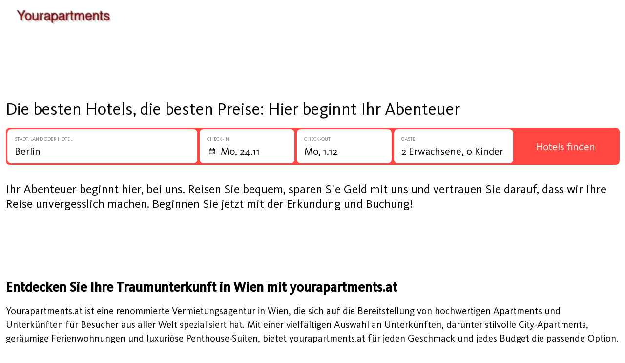

--- FILE ---
content_type: text/html; charset=utf-8
request_url: https://yourapartments.at/
body_size: 6283
content:
<!DOCTYPE html><html lang="de"><head><link href="https://domain-parser-prod.s3.storage.selcloud.ru/uploads/00c75f0b9fe6606bc8f3c2dfef1379b7.png?X-Amz-Algorithm=AWS4-HMAC-SHA256&amp;X-Amz-Credential=e51233dff3fa4ef59882472d65896643%2F20251109%2Fru-1%2Fs3%2Faws4_request&amp;X-Amz-Date=20251109T233430Z&amp;X-Amz-Expires=900&amp;X-Amz-SignedHeaders=host&amp;X-Amz-Signature=8f41a86c4b61e4084778e23191fa975baf80675e8b9f792920741b0f7e6b5df2" rel="icon" type="image/png" /><meta content="width=device-width,initial-scale=1" name="viewport" /><title>yourapartments.at: Die beste Wahl für Ihre Unterkunft in Wien</title>
<meta name="description" content="Erfahren Sie mehr über die beliebte Vermietungsagentur yourapartments.at in Wien.">
<meta property="og:title" content="yourapartments.at: Die beste Wahl für Ihre Unterkunft in Wien">
<meta property="og:description" content="Erfahren Sie mehr über die beliebte Vermietungsagentur yourapartments.at in Wien.">
<meta name="twitter:title" content="yourapartments.at: Die beste Wahl für Ihre Unterkunft in Wien"><link href="https://yourapartments.at/" rel="canonical" /><meta name="csrf-param" content="authenticity_token" />
<meta name="csrf-token" content="_2rrcjjjCYISMuGO8aMXZW9LIglL-iy4NDdXJmPiIA2ga7JLYSbayM7MD1kzkY8XJaSdiW3vOMwVbq63jxiawQ" /><link rel="stylesheet" href="/vite/assets/main-f1357ce9.css" /><link rel="stylesheet" href="/vite/assets/fonts-3565cbed.css" /><script src="/vite/assets/application-0684cdd1.js" crossorigin="anonymous" type="module"></script></head><body><div class="content"><header class="header js-header"><div class="header-wrapper"><a class="header__title" href="//yourapartments.at"><img alt="Yourapartments" src="https://domain-parser-prod.s3.storage.selcloud.ru/uploads/5006c555a8d45b671d6d4e712e104fcf.webp?X-Amz-Algorithm=AWS4-HMAC-SHA256&amp;X-Amz-Credential=e51233dff3fa4ef59882472d65896643%2F20251109%2Fru-1%2Fs3%2Faws4_request&amp;X-Amz-Date=20251109T233430Z&amp;X-Amz-Expires=900&amp;X-Amz-SignedHeaders=host&amp;X-Amz-Signature=623b7fe8e9c1c10c7c742105629c9d5d880c831ea7678420e516ec4dde683e9a" /></a></div></header><div class="main-form"><h1>Die besten Hotels, die besten Preise: Hier beginnt Ihr Abenteuer</h1><search class="search-form" data-controller="main-form" id="main-form"><form class="js-hotel-form" data-autocomplete-url="/api/autocomplete/directions" data-form-field="to" data-form-type="landing" data-form-view="top" data-page-type="landing" data-search-place="hotels_form" data-submit-options="null" data-topic="hotels"><div class="search-form__wrapper"><div class="search-form__name search-form__block search-form__block--place js-field-place"><div class="new-field-base"><div class="new-field-base__control-wrap js-control"><div class="new-field-base__label js-label">Stadt, Land oder Hotel</div><div class="new-field-base__control"><input class="new-field-base__input js-input" data-default="{&quot;name&quot;:&quot;Berlin&quot;,&quot;type&quot;:&quot;city&quot;,&quot;id_data&quot;:{&quot;id&quot;:34499,&quot;class&quot;:&quot;RoomGuru::Place&quot;},&quot;region_name&quot;:null,&quot;country_name&quot;:&quot;Deutschland&quot;,&quot;name_mestnyi&quot;:&quot;in Berlin&quot;,&quot;name_ishodnyi&quot;:&quot;von Berlin&quot;,&quot;name_rodutelnyi&quot;:&quot;Berlin&quot;,&quot;name_napravitelnyi&quot;:&quot;zu Berlin&quot;}" placeholder="City, Country or Hotel" type="text" /></div></div><div class="field-autocomplete js-autocomplete" tabindex="0"><div class="field-autocomplete__dropdown-list js-autocomplete__dropdown-list"></div></div><div class="new-field-base__modal-close js-close"></div></div></div><div class="search-form__date-from search-form__block search-form__block--date-from js-date-from js-date-double"><div class="new-field-base"><div class="new-field-base__control-wrap js-control"><div class="new-field-base__label js-label">Check-in</div><div class="new-field-base__control new-field-base__date-control"><svg class="new-field-base__date-icon" fill="none" height="12" width="13" xmlns="http://www.w3.org/2000/svg"><path clip-rule="evenodd" d="M11.25 2.5h-10v8.125h10V2.5zM0 1.25v9.375c0 .69.56 1.25 1.25 1.25h10c.69 0 1.25-.56 1.25-1.25V1.25H0z" fill="#000" fill-rule="evenodd"></path><circle cx="9.375" cy="8.75" fill="#000" r=".625"></circle><path d="M2.5 0h1.25v3.125H2.5zM8.75 0H10v3.125H8.75zM.625 4.375h11.25v1.25H.625z" fill="#000"></path></svg><input class="new-field-base__input js-input js-noselect" data-default="&quot;2025-11-24&quot;" placeholder="Date" readonly="readonly" type="text" /></div></div></div></div><div class="search-form__date-to search-form__block search-form__block--date-to js-date-to js-date-double"><div class="new-field-base"><div class="new-field-base__control-wrap js-control"><div class="new-field-base__label js-label">Check-out</div><div class="new-field-base__control"><input class="new-field-base__input js-input js-noselect" data-default="&quot;2025-12-01&quot;" placeholder="Date" readonly="readonly" type="text" /></div></div></div></div><div class="search-form__date-tourists search-form__block search-form__block--tourists js-tourists"><div class="new-field-base"><div class="new-field-base__control-wrap js-control new-field-base__control-wrap--select"><div class="new-field-base__label js-label">Gäste</div><div class="new-field-base__control"><input class="new-field-base__input js-input" data-default="" placeholder="2 adults, 0 kids" readonly="readonly" type="text" /></div></div><div class="tourists-field js-tourists__modal"><div class="tourists-field__counter js-adults-counter"><div class="counter-field__counter"><div class="counter-field__counter-inner"><div class="counter-field__label">Erwachsene</div><div class="counter-field__counter-wrap"><button class="counter-field__button js-decrement" tabindex="-1"></button><input class="counter-field__result js-result" readonly="true" tabindex="-1" value="1" /><button class="counter-field__button js-increment" tabindex="-1"></button></div></div></div></div><div class="tourists-field__children-wrap js-children-wrap"></div><select class="tourists-field__select js-tourists-select" tabindex="-1"><option class="tourists-field__option" disabled="" placeholder="" selected="">Kind hinzufügen</option><option class="tourists-field__option" value="0">Bis zu 1 Jahr</option><option class="tourists-field__option" value="1">1 Jahr</option><option class="tourists-field__option" value="2">2 Jahre</option><option class="tourists-field__option" value="3">3 Jahre</option><option class="tourists-field__option" value="4">4 Jahre</option><option class="tourists-field__option" value="5">5 Jahre</option><option class="tourists-field__option" value="6">6 Jahre</option><option class="tourists-field__option" value="7">7 Jahre</option><option class="tourists-field__option" value="8">8 Jahre</option><option class="tourists-field__option" value="9">9 Jahre</option><option class="tourists-field__option" value="10">10 Jahre</option><option class="tourists-field__option" value="11">11 Jahre</option><option class="tourists-field__option" value="12">12 Jahre</option><option class="tourists-field__option" value="13">13 Jahre</option><option class="tourists-field__option" value="14">14 Jahre</option><option class="tourists-field__option" value="15">15 Jahre</option><option class="tourists-field__option" value="16">16 Jahre</option><option class="tourists-field__option" value="17">17 Jahre</option></select><button class="tourists-field__button-close js-button-close" type="button">Apply</button></div><div class="new-field-base__modal-close js-close"></div></div></div><div class="new-field-date js-datepicker new-field-date--short"><div class="new-field-date__head"><span class="new-field-date__head-title js-head-title">Datum auswählen</span></div><div class="new-field-date__body"><div class="new-field-date__body-inner"><div class="js-calendar"><div class="new-field-date__loading js-date-loading"><div class="new-field-date__loading-wrap"><span class="new-field-date__loading-image-wrap"><img alt="loader" class="new-field-date__loading-img" height="22" loading="lazy" src="/vite/assets/preloader-0ec2eecf.svg" width="22" /></span><span class="new-field-date__loading-text">wird geladen</span></div></div></div></div></div><div class="new-field-date__close js-modal-close"></div></div></div><div class="search-form__date-btn"><button>Hotels finden</button></div></form></search><p>Ihr Abenteuer beginnt hier, bei uns. Reisen Sie bequem, sparen Sie Geld mit uns und vertrauen Sie darauf, dass wir Ihre Reise unvergesslich machen. Beginnen Sie jetzt mit der Erkundung und Buchung!</p></div><div class="main-text"><div class="main-text__text"><h1>Entdecken Sie Ihre Traumunterkunft in Wien mit yourapartments.at</h1><p>Yourapartments.at ist eine renommierte Vermietungsagentur in Wien, die sich auf die Bereitstellung von hochwertigen Apartments und Unterkünften für Besucher aus aller Welt spezialisiert hat. Mit einer vielfältigen Auswahl an Unterkünften, darunter stilvolle City-Apartments, geräumige Ferienwohnungen und luxuriöse Penthouse-Suiten, bietet yourapartments.at für jeden Geschmack und jedes Budget die passende Option.</p><p>Die Apartments von yourapartments.at zeichnen sich durch ihre zentrale Lage, moderne Ausstattung und komfortable Einrichtung aus. Egal, ob Sie geschäftlich oder privat in Wien unterwegs sind, die Unterbringung bei yourapartments.at garantiert einen angenehmen Aufenthalt und ein echtes Zuhause fernab von Zuhause.</p><p>Das engagierte Team von yourapartments.at steht Ihnen jederzeit zur Verfügung, um Ihren Buchungsprozess zu erleichtern und sicherzustellen, dass Ihr Aufenthalt in Wien reibungslos verläuft. Mit erstklassigem Service und maßgeschneiderter Betreuung sorgt yourapartments.at dafür, dass Sie Ihren Aufenthalt in der österreichischen Hauptstadt in vollen Zügen genießen können.</p><p>Entdecken Sie noch heute die vielfältige Auswahl an Unterkünften bei yourapartments.at und buchen Sie Ihre Traumunterkunft in Wien!</p></div></div><section class="slider-block" data-controller="slider" id="slider"><div class="swiper slider-block__swiper" data-slider-target="swiperconteiner"><div class="swiper-wrapper"><a class="swiper-slide slider-block__slider" href="/articles/die-besten-strande-auf-den-malediven"><div class="slider-block__slider-photo"><img alt="block" loading="lazy" src="https://domain-parser-prod.s3.storage.selcloud.ru/uploads/900f6fbba2e52c28bcccacd2dd237e32.jpg?X-Amz-Algorithm=AWS4-HMAC-SHA256&amp;X-Amz-Credential=e51233dff3fa4ef59882472d65896643%2F20251109%2Fru-1%2Fs3%2Faws4_request&amp;X-Amz-Date=20251109T233430Z&amp;X-Amz-Expires=900&amp;X-Amz-SignedHeaders=host&amp;X-Amz-Signature=6d2af0e009f593aa12573a73bd3219a6bf8968fb3a28fe2e2d52a43c8962b560" /></div><div class="slider-block__slider-text"><h6>Die besten Strände auf den Malediven</h6><span>2024-06-20</span></div></a><a class="swiper-slide slider-block__slider" href="/articles/die-interessantesten-festivals-und-veranstaltungen-in-mexiko"><div class="slider-block__slider-photo"><img alt="block" loading="lazy" src="https://domain-parser-prod.s3.storage.selcloud.ru/uploads/3b1efb84f37f02848e404e6eaad76e19.jpg?X-Amz-Algorithm=AWS4-HMAC-SHA256&amp;X-Amz-Credential=e51233dff3fa4ef59882472d65896643%2F20251109%2Fru-1%2Fs3%2Faws4_request&amp;X-Amz-Date=20251109T233430Z&amp;X-Amz-Expires=900&amp;X-Amz-SignedHeaders=host&amp;X-Amz-Signature=0dce942018d709fbf4564a40f40cded72bf36870296d9108e5e13ba44814c4b3" /></div><div class="slider-block__slider-text"><h6>Die interessantesten Festivals und Veranstaltungen in Mexiko</h6><span>2024-06-20</span></div></a><a class="swiper-slide slider-block__slider" href="/articles/die-besten-wanderrouten-in-der-schweiz"><div class="slider-block__slider-photo"><img alt="block" loading="lazy" src="https://domain-parser-prod.s3.storage.selcloud.ru/uploads/34f0038531b6444c3492c46902efa5e3.jpg?X-Amz-Algorithm=AWS4-HMAC-SHA256&amp;X-Amz-Credential=e51233dff3fa4ef59882472d65896643%2F20251109%2Fru-1%2Fs3%2Faws4_request&amp;X-Amz-Date=20251109T233430Z&amp;X-Amz-Expires=900&amp;X-Amz-SignedHeaders=host&amp;X-Amz-Signature=f3917c84c8e967f0d319d3678d13cce339053d98abd5f67c32823b55e92d1804" /></div><div class="slider-block__slider-text"><h6>Die besten Wanderrouten in der Schweiz</h6><span>2024-06-20</span></div></a><a class="swiper-slide slider-block__slider" href="/articles/der-ultimative-guide-zu-den-besten-cafes-und-restaurants-in-tokio"><div class="slider-block__slider-photo"><img alt="block" loading="lazy" src="https://domain-parser-prod.s3.storage.selcloud.ru/uploads/1208481807da4f9846baa0a4619554d1.jpg?X-Amz-Algorithm=AWS4-HMAC-SHA256&amp;X-Amz-Credential=e51233dff3fa4ef59882472d65896643%2F20251109%2Fru-1%2Fs3%2Faws4_request&amp;X-Amz-Date=20251109T233430Z&amp;X-Amz-Expires=900&amp;X-Amz-SignedHeaders=host&amp;X-Amz-Signature=08a3f87088a524cf2c7b33a40a7c9fd902e66d304a12499ee11bfe0c5faf1230" /></div><div class="slider-block__slider-text"><h6>Der ultimative Guide zu den besten Cafés und Restaurants in Tokio</h6><span>2024-06-20</span></div></a><a class="swiper-slide slider-block__slider" href="/articles/wie-man-eine-gunstige-unterkunft-in-rom-auswahlt"><div class="slider-block__slider-photo"><img alt="block" loading="lazy" src="https://domain-parser-prod.s3.storage.selcloud.ru/uploads/a3c0467a729bbc6453a3487233ab50aa.jpg?X-Amz-Algorithm=AWS4-HMAC-SHA256&amp;X-Amz-Credential=e51233dff3fa4ef59882472d65896643%2F20251109%2Fru-1%2Fs3%2Faws4_request&amp;X-Amz-Date=20251109T233430Z&amp;X-Amz-Expires=900&amp;X-Amz-SignedHeaders=host&amp;X-Amz-Signature=fd456b9f72cf07c32a72553dfa9716fffe9c79b66bf3c938a1c4275c4353fda1" /></div><div class="slider-block__slider-text"><h6>Wie man eine günstige Unterkunft in Rom auswählt</h6><span>2024-06-20</span></div></a><a class="swiper-slide slider-block__slider" href="/articles/hotels-mit-nachhaltigem-entwicklungskonzept-okologische-verantwortung-und-soziale-unterstutzung"><div class="slider-block__slider-photo"><img alt="block" loading="lazy" src="https://domain-parser-prod.s3.storage.selcloud.ru/uploads/b5901b16bac9cce85f71b568be82b2a7.jpg?X-Amz-Algorithm=AWS4-HMAC-SHA256&amp;X-Amz-Credential=e51233dff3fa4ef59882472d65896643%2F20251109%2Fru-1%2Fs3%2Faws4_request&amp;X-Amz-Date=20251109T233430Z&amp;X-Amz-Expires=900&amp;X-Amz-SignedHeaders=host&amp;X-Amz-Signature=91f46292347029924688b2738cbb33e62fd521bf3b4e6f47c395bd8624481bb3" /></div><div class="slider-block__slider-text"><h6>Hotels mit nachhaltigem Entwicklungskonzept: ökologische Verantwortung und soziale Unterstützung</h6><span>2024-06-12</span></div></a><a class="swiper-slide slider-block__slider" href="/articles/was-in-istanbul-in-einer-woche-zu-sehen-ist"><div class="slider-block__slider-photo"><img alt="block" loading="lazy" src="https://domain-parser-prod.s3.storage.selcloud.ru/uploads/9e65e6fb990e0e796a068a1cdd19a04c.jpg?X-Amz-Algorithm=AWS4-HMAC-SHA256&amp;X-Amz-Credential=e51233dff3fa4ef59882472d65896643%2F20251109%2Fru-1%2Fs3%2Faws4_request&amp;X-Amz-Date=20251109T233430Z&amp;X-Amz-Expires=900&amp;X-Amz-SignedHeaders=host&amp;X-Amz-Signature=70c692b0711d46c2c0caa5469d1831c805ab7b7a7ff3966971e2eed3d4956529" /></div><div class="slider-block__slider-text"><h6>Was in Istanbul in einer Woche zu sehen ist</h6><span>2024-06-20</span></div></a><a class="swiper-slide slider-block__slider" href="/articles/okotourismus-erfahrung-einzigartiger-naturlicher-okosysteme"><div class="slider-block__slider-photo"><img alt="block" loading="lazy" src="https://domain-parser-prod.s3.storage.selcloud.ru/uploads/430c7bac2db3cd96b35924b8afebc9b9.jpg?X-Amz-Algorithm=AWS4-HMAC-SHA256&amp;X-Amz-Credential=e51233dff3fa4ef59882472d65896643%2F20251109%2Fru-1%2Fs3%2Faws4_request&amp;X-Amz-Date=20251109T233430Z&amp;X-Amz-Expires=900&amp;X-Amz-SignedHeaders=host&amp;X-Amz-Signature=09f1a97f04d00f8432a8472b84e3f14059df9239e8fe503649edbce7af151cc8" /></div><div class="slider-block__slider-text"><h6>Ökotourismus - Erfahrung einzigartiger natürlicher Ökosysteme</h6><span>2024-05-15</span></div></a><a class="swiper-slide slider-block__slider" href="/articles/top-10-surfspots-in-portugal"><div class="slider-block__slider-photo"><img alt="block" loading="lazy" src="https://domain-parser-prod.s3.storage.selcloud.ru/uploads/6a9c0aa32ad6c02a80c09644e734bee7.jpg?X-Amz-Algorithm=AWS4-HMAC-SHA256&amp;X-Amz-Credential=e51233dff3fa4ef59882472d65896643%2F20251109%2Fru-1%2Fs3%2Faws4_request&amp;X-Amz-Date=20251109T233430Z&amp;X-Amz-Expires=900&amp;X-Amz-SignedHeaders=host&amp;X-Amz-Signature=fe0070ebc6ebf7af89d567208cdf0fe858db462ab522b456f9635b2b77bc7cbf" /></div><div class="slider-block__slider-text"><h6>Top 10 Surfspots in Portugal</h6><span>2024-06-20</span></div></a><a class="swiper-slide slider-block__slider" href="/articles/top-10-orte-fur-rafting-in-sudamerika"><div class="slider-block__slider-photo"><img alt="block" loading="lazy" src="https://domain-parser-prod.s3.storage.selcloud.ru/uploads/ebbb55ffc93120e6718a3a03e71ba19d.jpg?X-Amz-Algorithm=AWS4-HMAC-SHA256&amp;X-Amz-Credential=e51233dff3fa4ef59882472d65896643%2F20251109%2Fru-1%2Fs3%2Faws4_request&amp;X-Amz-Date=20251109T233430Z&amp;X-Amz-Expires=900&amp;X-Amz-SignedHeaders=host&amp;X-Amz-Signature=b2158835f2f6b70d73558618f154ba4ed5858f5bc8c407da50562d68930d5bd6" /></div><div class="slider-block__slider-text"><h6>Top 10 Orte für Rafting in Südamerika</h6><span>2024-06-20</span></div></a></div><div class="swiper-button-prev"></div><div class="swiper-button-next"></div></div></section><footer class="footer"><div class="footer__wrapper"><div class="footer__title">Über das Projekt</div><ul class="footer__links"><li><a href="//yourapartments.at">Wichtigsten</a></li><li><a href="/articles">Artikel</a></li><li><a href="/gdpr">DSGVO</a></li><li><a href="/cookies-policy">Cookie-Richtlinie</a></li><li><a href="/terms-of-service">Nutzungsbedingungen</a></li><li><a href="/privacy-policy">Datenschutzrichtlinie</a></li></ul><div class="footer__text"> © 2025 Yourapartments. Beim Zitieren von Materialien <<a class='footer__link' href='//yourapartments.at'>yourapartments.at</a> ist ein Link zur Site erforderlich. Durch die Nutzung dieser Website erklären Sie sich damit einverstanden, dass wir Cookies auf Ihrem Gerät speichern und verwenden. <a class='footer__link' href='//yourapartments.at/cookies-policy'>Cookie-Richtlinie.</a></div></div></footer><script>
    function DataForJS() {
        var adult = ["Erwachsener", "Erwachsene", "Erwachsene"];
        var child = ["Kind", "Kind", "Kinder"];

        window.mainLocals = {
            searchForm: {
                adult,
                child,
                nothingFound: "Nichts gefunden",
                selectDate: "Datum auswählen",
                changeDates: "Datum ändern",
                offersAvailable: "Keine Angebote verfügbar",
                checkin: "Check-in",
                checkout: "Check-out",
                placeholdersCheckinDate: "Datum",
                placeholdersCheckoutDate: "Zurück",
                placeholdersTo: "Stadt, Land oder Hotel",
                selectCheckinPicker: "Wählen Sie das Check-in-Datum aus",
                selectCheckoutPicker: "Wählen Sie das Check-out-Datum",
                flatpickrLang: "de",
                adults_years: {
                    year: "Jahr",
                    years: "Jahre",
                    years_two: "Jahre",
                }
            },
            growl: {
                error: {
                    title: "Fehler",
                    message: "Bei der Anfrage ist ein Fehler aufgetreten",
                },
                warning: {
                    title: "Wählen Sie ein Datum aus!",
                    message: "Um aktuelle Preise zu sehen.",
                }
            },
            relationship_error: {
                empty: "Darf nicht leer sein",
                name: "Geben Sie einen gültigen Namen ein",
                nameMinLength: "Die Länge des Namens sollte nicht weniger als",
                nameMaxLength: "Die Länge des Namens sollte nicht mehr als",
                textMaxLength: "Die Länge der Bewertung sollte nicht mehr als",
                textMinLength: "Die Länge der Bewertung sollte nicht weniger als",
                characters: "Zeichen",
            },
            btnToTop: "nach oben",
            currency:  "Translation missing: de.currency",
            cookie: {
                title: "Wir verwenden Cookies, um Ihnen das beste Erlebnis auf unserer Website zu bieten. Durch die weitere Nutzung der Website stimmen Sie der Verwendung von Cookies zu.",
                more: "Mehr",
                close: "Schließen",
                acceptAll: "Alle akzeptieren",
            },
            hotelList: {
                found: "Gefunden",
                hotel: "Hotel",
                hotels: "Hotels",
                checkingAvailabilityHotels: "Verfügbarkeit von Hotels wird überprüft",
                interrogatingProviders: "Anbieter werden befragt",
                searchIn: "Suchen in",
                lookingForHotels: "Auf der Suche nach Hotels",
                noFilteredHotelsTitle: "Leider gibt es keine %%% Hotels für den ausgewählten Zeitraum, die Ihren Kriterien entsprechen.",
                noFilteredHotelsDesc: "Versuchen Sie, mindestens einen der angewendeten Filter rückgängig zu machen oder alle Filter zurückzusetzen.",
                resetAll: "Alle zurücksetzen",
                star: "Stern",
                stars: "Sterne",
                noStars: "ohne Bewertung",
                price: "Preis",
                rating: "Bewertung",
                radius: "km bis Stadtzentrum",
                cityTitleWarning: "Stadt auswählen",
                cityTextWarning: "Um aktuelle Angebote zu sehen.",
                badAnswerInfoStrong: "Ein Fehler ist aufgetreten.",
                badAnswerInfoTextOne: "Möglicherweise liegt dies an einem technischen Problem, das wir bereits lösen. Versuchen Sie es erneut,",
                badAnswerInfoLink: "Seite neu laden",
                badAnswerInfoTextTwo: "oder starten Sie eine neue Suche.",
                badAnswerInfoTextThree: "Möglicherweise liegt dies an einem technischen Problem, das wir bereits lösen",
                noResultsHotelsReloadData:  "Daten neu laden",
                noResultsHotelsTitle:  "Es gab keine solchen Hotels,",
                noResultsHotelsText:  "Die Gründe können folgende sein:,",
                noResultsHotelsItemOne:  "Hotelzimmer sind ausverkauft,",
                noResultsHotelsItemTwo:  "Es gibt keine Hotels in dieser Richtung,",
                noResultsHotelsItemThree:  "Einer der Anbieter hat nicht geantwortet,",
                noResultsHotelsItemFour:  "Es gibt keine Hotels für die ausgewählten Termine. Versuchen Sie, Ihre Suchbegriffe zu ändern.",
                noResultsHotelsBtn:  "Neue Suche starten,",
            },
            reviewsQuestions: {
                showRepliesInThread: "Translation missing: de.pages.reviews.show_replies_in_thread",
            }
        }
    }

    function DataForStyle() {
    }
    (() => {
        DataForJS();
        DataForStyle()
    })()
</script>
</div><script defer src="https://static.cloudflareinsights.com/beacon.min.js/vcd15cbe7772f49c399c6a5babf22c1241717689176015" integrity="sha512-ZpsOmlRQV6y907TI0dKBHq9Md29nnaEIPlkf84rnaERnq6zvWvPUqr2ft8M1aS28oN72PdrCzSjY4U6VaAw1EQ==" data-cf-beacon='{"version":"2024.11.0","token":"7bbc9d8085d244529b80971bc8806ee1","r":1,"server_timing":{"name":{"cfCacheStatus":true,"cfEdge":true,"cfExtPri":true,"cfL4":true,"cfOrigin":true,"cfSpeedBrain":true},"location_startswith":null}}' crossorigin="anonymous"></script>
</body></html>

--- FILE ---
content_type: text/css
request_url: https://yourapartments.at/vite/assets/main-f1357ce9.css
body_size: 10862
content:
*,*:before,*:after{box-sizing:border-box}html,body,div,span,object,iframe,figure,h1,h2,h3,h4,h5,h6,p,blockquote,pre,a,code,em,img,small,strike,strong,sub,sup,tt,b,u,i,ol,ul,li,fieldset,form,label,table,caption,tbody,tfoot,thead,tr,th,td,main,canvas,embed,footer,header,nav,section,video{margin:0;padding:0;border:0;font-size:100%;font:inherit;vertical-align:baseline;text-rendering:optimizeLegibility;-webkit-font-smoothing:antialiased;text-size-adjust:none}footer,header,nav,section,main{display:block}body{line-height:1}ol,ul{list-style:none}blockquote,q{quotes:none}blockquote:before,blockquote:after,q:before,q:after{content:"";content:none}table{border-collapse:collapse;border-spacing:0}input{-webkit-appearance:none;border-radius:0;outline:none}body.comm-limited,body.limited,html.comm-limited,html.limited{overflow:hidden;touch-action:none}@font-face{font-family:swiper-icons;src:url(data:application/font-woff;charset=utf-8;base64,\ [base64]//wADZ2x5ZgAAAywAAADMAAAD2MHtryVoZWFkAAABbAAAADAAAAA2E2+eoWhoZWEAAAGcAAAAHwAAACQC9gDzaG10eAAAAigAAAAZAAAArgJkABFsb2NhAAAC0AAAAFoAAABaFQAUGG1heHAAAAG8AAAAHwAAACAAcABAbmFtZQAAA/gAAAE5AAACXvFdBwlwb3N0AAAFNAAAAGIAAACE5s74hXjaY2BkYGAAYpf5Hu/j+W2+MnAzMYDAzaX6QjD6/4//Bxj5GA8AuRwMYGkAPywL13jaY2BkYGA88P8Agx4j+/8fQDYfA1AEBWgDAIB2BOoAeNpjYGRgYNBh4GdgYgABEMnIABJzYNADCQAACWgAsQB42mNgYfzCOIGBlYGB0YcxjYGBwR1Kf2WQZGhhYGBiYGVmgAFGBiQQkOaawtDAoMBQxXjg/wEGPcYDDA4wNUA2CCgwsAAAO4EL6gAAeNpj2M0gyAACqxgGNWBkZ2D4/wMA+xkDdgAAAHjaY2BgYGaAYBkGRgYQiAHyGMF8FgYHIM3DwMHABGQrMOgyWDLEM1T9/w8UBfEMgLzE////P/5//f/V/xv+r4eaAAeMbAxwIUYmIMHEgKYAYjUcsDAwsLKxc3BycfPw8jEQA/[base64]/uznmfPFBNODM2K7MTQ45YEAZqGP81AmGGcF3iPqOop0r1SPTaTbVkfUe4HXj97wYE+yNwWYxwWu4v1ugWHgo3S1XdZEVqWM7ET0cfnLGxWfkgR42o2PvWrDMBSFj/IHLaF0zKjRgdiVMwScNRAoWUoH78Y2icB/yIY09An6AH2Bdu/UB+yxopYshQiEvnvu0dURgDt8QeC8PDw7Fpji3fEA4z/PEJ6YOB5hKh4dj3EvXhxPqH/SKUY3rJ7srZ4FZnh1PMAtPhwP6fl2PMJMPDgeQ4rY8YT6Gzao0eAEA409DuggmTnFnOcSCiEiLMgxCiTI6Cq5DZUd3Qmp10vO0LaLTd2cjN4fOumlc7lUYbSQcZFkutRG7g6JKZKy0RmdLY680CDnEJ+UMkpFFe1RN7nxdVpXrC4aTtnaurOnYercZg2YVmLN/d/gczfEimrE/fs/bOuq29Zmn8tloORaXgZgGa78yO9/cnXm2BpaGvq25Dv9S4E9+5SIc9PqupJKhYFSSl47+Qcr1mYNAAAAeNptw0cKwkAAAMDZJA8Q7OUJvkLsPfZ6zFVERPy8qHh2YER+3i/BP83vIBLLySsoKimrqKqpa2hp6+jq6RsYGhmbmJqZSy0sraxtbO3sHRydnEMU4uR6yx7JJXveP7WrDycAAAAAAAH//wACeNpjYGRgYOABYhkgZgJCZgZNBkYGLQZtIJsFLMYAAAw3ALgAeNolizEKgDAQBCchRbC2sFER0YD6qVQiBCv/H9ezGI6Z5XBAw8CBK/m5iQQVauVbXLnOrMZv2oLdKFa8Pjuru2hJzGabmOSLzNMzvutpB3N42mNgZGBg4GKQYzBhYMxJLMlj4GBgAYow/P/PAJJhLM6sSoWKfWCAAwDAjgbRAAB42mNgYGBkAIIbCZo5IPrmUn0hGA0AO8EFTQAA);font-weight:400;font-style:normal}:root{--swiper-theme-color:#007aff}.swiper{margin-left:auto;margin-right:auto;position:relative;overflow:hidden;list-style:none;padding:0;z-index:1}.swiper-vertical>.swiper-wrapper{flex-direction:column}.swiper-wrapper{position:relative;width:100%;height:100%;z-index:1;display:flex;transition-property:transform;box-sizing:content-box}.swiper-android .swiper-slide,.swiper-wrapper{transform:translateZ(0)}.swiper-pointer-events{touch-action:pan-y}.swiper-pointer-events.swiper-vertical{touch-action:pan-x}.swiper-slide{flex-shrink:0;width:100%;height:100%;position:relative;transition-property:transform}.swiper-slide-invisible-blank{visibility:hidden}.swiper-autoheight,.swiper-autoheight .swiper-slide{height:auto}.swiper-autoheight .swiper-wrapper{align-items:flex-start;transition-property:transform,height}.swiper-backface-hidden .swiper-slide{transform:translateZ(0);-webkit-backface-visibility:hidden;backface-visibility:hidden}.swiper-3d,.swiper-3d.swiper-css-mode .swiper-wrapper{perspective:1200px}.swiper-3d .swiper-cube-shadow,.swiper-3d .swiper-slide,.swiper-3d .swiper-slide-shadow,.swiper-3d .swiper-slide-shadow-bottom,.swiper-3d .swiper-slide-shadow-left,.swiper-3d .swiper-slide-shadow-right,.swiper-3d .swiper-slide-shadow-top,.swiper-3d .swiper-wrapper{transform-style:preserve-3d}.swiper-3d .swiper-slide-shadow,.swiper-3d .swiper-slide-shadow-bottom,.swiper-3d .swiper-slide-shadow-left,.swiper-3d .swiper-slide-shadow-right,.swiper-3d .swiper-slide-shadow-top{position:absolute;left:0;top:0;width:100%;height:100%;pointer-events:none;z-index:10}.swiper-3d .swiper-slide-shadow{background:rgba(0,0,0,.15)}.swiper-3d .swiper-slide-shadow-left{background-image:linear-gradient(to left,rgba(0,0,0,.5),rgba(0,0,0,0))}.swiper-3d .swiper-slide-shadow-right{background-image:linear-gradient(to right,rgba(0,0,0,.5),rgba(0,0,0,0))}.swiper-3d .swiper-slide-shadow-top{background-image:linear-gradient(to top,rgba(0,0,0,.5),rgba(0,0,0,0))}.swiper-3d .swiper-slide-shadow-bottom{background-image:linear-gradient(to bottom,rgba(0,0,0,.5),rgba(0,0,0,0))}.swiper-css-mode>.swiper-wrapper{overflow:auto;scrollbar-width:none;-ms-overflow-style:none}.swiper-css-mode>.swiper-wrapper::-webkit-scrollbar{display:none}.swiper-css-mode>.swiper-wrapper>.swiper-slide{scroll-snap-align:start start}.swiper-horizontal.swiper-css-mode>.swiper-wrapper{scroll-snap-type:x mandatory}.swiper-vertical.swiper-css-mode>.swiper-wrapper{scroll-snap-type:y mandatory}.swiper-centered>.swiper-wrapper:before{content:"";flex-shrink:0;order:9999}.swiper-centered.swiper-horizontal>.swiper-wrapper>.swiper-slide:first-child{margin-inline-start:var(--swiper-centered-offset-before)}.swiper-centered.swiper-horizontal>.swiper-wrapper:before{height:100%;min-height:1px;width:var(--swiper-centered-offset-after)}.swiper-centered.swiper-vertical>.swiper-wrapper>.swiper-slide:first-child{margin-block-start:var(--swiper-centered-offset-before)}.swiper-centered.swiper-vertical>.swiper-wrapper:before{width:100%;min-width:1px;height:var(--swiper-centered-offset-after)}.swiper-centered>.swiper-wrapper>.swiper-slide{scroll-snap-align:center center;scroll-snap-stop:always}:root{--swiper-navigation-size:44px}.swiper-button-next,.swiper-button-prev{position:absolute;top:50%;width:calc(var(--swiper-navigation-size) / 44 * 27);height:var(--swiper-navigation-size);margin-top:calc(0px - var(--swiper-navigation-size) / 2);z-index:10;cursor:pointer;display:flex;align-items:center;justify-content:center;color:var(--swiper-navigation-color, var(--swiper-theme-color))}.swiper-button-next.swiper-button-disabled,.swiper-button-prev.swiper-button-disabled{opacity:.35;cursor:auto;pointer-events:none}.swiper-button-next.swiper-button-hidden,.swiper-button-prev.swiper-button-hidden{opacity:0;cursor:auto;pointer-events:none}.swiper-navigation-disabled .swiper-button-next,.swiper-navigation-disabled .swiper-button-prev{display:none!important}.swiper-button-next:after,.swiper-button-prev:after{font-family:swiper-icons;font-size:var(--swiper-navigation-size);text-transform:none!important;letter-spacing:0;font-variant:initial;line-height:1}.swiper-button-prev,.swiper-rtl .swiper-button-next{left:10px;right:auto}.swiper-button-prev:after,.swiper-rtl .swiper-button-next:after{content:"prev"}.swiper-button-next,.swiper-rtl .swiper-button-prev{right:10px;left:auto}.swiper-button-next:after,.swiper-rtl .swiper-button-prev:after{content:"next"}.swiper-button-lock{display:none}.swiper-pagination{position:absolute;text-align:center;transition:.3s opacity;transform:translateZ(0);z-index:10}.swiper-pagination.swiper-pagination-hidden{opacity:0}.swiper-pagination-disabled>.swiper-pagination,.swiper-pagination.swiper-pagination-disabled{display:none!important}.swiper-horizontal>.swiper-pagination-bullets,.swiper-pagination-bullets.swiper-pagination-horizontal,.swiper-pagination-custom,.swiper-pagination-fraction{bottom:10px;left:0;width:100%}.swiper-pagination-bullets-dynamic{overflow:hidden;font-size:0}.swiper-pagination-bullets-dynamic .swiper-pagination-bullet{transform:scale(.33);position:relative}.swiper-pagination-bullets-dynamic .swiper-pagination-bullet-active,.swiper-pagination-bullets-dynamic .swiper-pagination-bullet-active-main{transform:scale(1)}.swiper-pagination-bullets-dynamic .swiper-pagination-bullet-active-prev{transform:scale(.66)}.swiper-pagination-bullets-dynamic .swiper-pagination-bullet-active-prev-prev{transform:scale(.33)}.swiper-pagination-bullets-dynamic .swiper-pagination-bullet-active-next{transform:scale(.66)}.swiper-pagination-bullets-dynamic .swiper-pagination-bullet-active-next-next{transform:scale(.33)}.swiper-pagination-bullet{width:var(--swiper-pagination-bullet-width, var(--swiper-pagination-bullet-size, 8px));height:var(--swiper-pagination-bullet-height, var(--swiper-pagination-bullet-size, 8px));display:inline-block;border-radius:50%;background:var(--swiper-pagination-bullet-inactive-color, #000);opacity:var(--swiper-pagination-bullet-inactive-opacity, .2)}button.swiper-pagination-bullet{border:none;margin:0;padding:0;box-shadow:none;-webkit-appearance:none;-moz-appearance:none;appearance:none}.swiper-pagination-clickable .swiper-pagination-bullet{cursor:pointer}.swiper-pagination-bullet:only-child{display:none!important}.swiper-pagination-bullet-active{opacity:var(--swiper-pagination-bullet-opacity, 1);background:var(--swiper-pagination-color, var(--swiper-theme-color))}.swiper-pagination-vertical.swiper-pagination-bullets,.swiper-vertical>.swiper-pagination-bullets{right:10px;top:50%;transform:translate3d(0,-50%,0)}.swiper-pagination-vertical.swiper-pagination-bullets .swiper-pagination-bullet,.swiper-vertical>.swiper-pagination-bullets .swiper-pagination-bullet{margin:var(--swiper-pagination-bullet-vertical-gap, 6px) 0;display:block}.swiper-pagination-vertical.swiper-pagination-bullets.swiper-pagination-bullets-dynamic,.swiper-vertical>.swiper-pagination-bullets.swiper-pagination-bullets-dynamic{top:50%;transform:translateY(-50%);width:8px}.swiper-pagination-vertical.swiper-pagination-bullets.swiper-pagination-bullets-dynamic .swiper-pagination-bullet,.swiper-vertical>.swiper-pagination-bullets.swiper-pagination-bullets-dynamic .swiper-pagination-bullet{display:inline-block;transition:.2s transform,.2s top}.swiper-horizontal>.swiper-pagination-bullets .swiper-pagination-bullet,.swiper-pagination-horizontal.swiper-pagination-bullets .swiper-pagination-bullet{margin:0 var(--swiper-pagination-bullet-horizontal-gap, 4px)}.swiper-horizontal>.swiper-pagination-bullets.swiper-pagination-bullets-dynamic,.swiper-pagination-horizontal.swiper-pagination-bullets.swiper-pagination-bullets-dynamic{left:50%;transform:translate(-50%);white-space:nowrap}.swiper-horizontal>.swiper-pagination-bullets.swiper-pagination-bullets-dynamic .swiper-pagination-bullet,.swiper-pagination-horizontal.swiper-pagination-bullets.swiper-pagination-bullets-dynamic .swiper-pagination-bullet{transition:.2s transform,.2s left}.swiper-horizontal.swiper-rtl>.swiper-pagination-bullets-dynamic .swiper-pagination-bullet{transition:.2s transform,.2s right}.swiper-pagination-progressbar{background:rgba(0,0,0,.25);position:absolute}.swiper-pagination-progressbar .swiper-pagination-progressbar-fill{background:var(--swiper-pagination-color, var(--swiper-theme-color));position:absolute;left:0;top:0;width:100%;height:100%;transform:scale(0);transform-origin:left top}.swiper-rtl .swiper-pagination-progressbar .swiper-pagination-progressbar-fill{transform-origin:right top}.swiper-horizontal>.swiper-pagination-progressbar,.swiper-pagination-progressbar.swiper-pagination-horizontal,.swiper-pagination-progressbar.swiper-pagination-vertical.swiper-pagination-progressbar-opposite,.swiper-vertical>.swiper-pagination-progressbar.swiper-pagination-progressbar-opposite{width:100%;height:4px;left:0;top:0}.swiper-horizontal>.swiper-pagination-progressbar.swiper-pagination-progressbar-opposite,.swiper-pagination-progressbar.swiper-pagination-horizontal.swiper-pagination-progressbar-opposite,.swiper-pagination-progressbar.swiper-pagination-vertical,.swiper-vertical>.swiper-pagination-progressbar{width:4px;height:100%;left:0;top:0}.swiper-pagination-lock{display:none}.swiper-grid>.swiper-wrapper{flex-wrap:wrap}.swiper-grid-column>.swiper-wrapper{flex-wrap:wrap;flex-direction:column}.header{width:100%;margin:15px auto 40px;background:#FFFFFF}@media screen and (min-width: 768px){.header{padding:15px 0 0;margin:0 auto 150px}}.blog .header{margin:0 auto 40px;padding:15px 0}@media screen and (min-width: 1200px){.blog .header{margin:0 auto 90px}}.office .header{margin:0 auto 40px;padding:15px 0}@media screen and (min-width: 1200px){.office .header{margin:0 auto 90px}}.header-wrapper{max-width:1257px;display:flex;justify-content:space-between;align-items:center;width:calc(100% - 20px);margin:0 auto}.header__title{color:#000;font-variant-numeric:lining-nums proportional-nums;font-feature-settings:"clig" off,"liga" off;font-family:KievitProBold;font-size:25px;font-style:normal;font-weight:700;line-height:25.75px}.header__title img{min-width:177px;height:35px;object-fit:contain}.header__btn{width:16px;height:16px;background:url(/vite/assets/points-2d6d28ca.svg) no-repeat center;background-size:contain}.header__btn span{display:none}@media screen and (min-width: 768px){.header__btn{border-radius:40px;background:#FAF8F3;padding:10px 41px 10px 53px;overflow:hidden;position:relative;width:160px;height:40px}.header__btn:before{content:"";width:20px;height:20px;background:url(/vite/assets/points-2d6d28ca.svg) no-repeat center;background-size:contain;position:absolute;top:10px;left:20px}.header__btn:after{content:"";width:10px;height:7px;background:url(/vite/assets/arrow-acb94897.svg) no-repeat center;background-size:contain;position:absolute;top:18px;right:25px}.header__btn span{color:#000;display:block;font-family:KievitPro;font-size:17px;font-style:normal;font-weight:400;line-height:normal}}.main-form{width:calc(100% - 20px);max-width:1257px;margin:0 auto 18px}@media screen and (min-width: 768px){.main-form{margin:0 auto 70px}}@media screen and (min-width: 1200px){.main-form{margin:0 auto 140px}}.main-form h1{color:#000;font-family:KievitPro;font-size:20px;font-style:normal;font-weight:500;line-height:25px;margin:0 0 18px}.main-form h1 span{font-family:KievitProBold}@media screen and (min-width: 768px){.main-form h1{font-size:24px;line-height:28px}}@media screen and (min-width: 1200px){.main-form h1{font-size:35px;line-height:38px;margin-bottom:20px}}.main-form p{color:#000;font-family:KievitPro;font-size:17px;font-style:normal;font-weight:400;line-height:20px}@media screen and (min-width: 768px){.main-form p{font-size:18px;line-height:22px}}@media screen and (min-width: 1200px){.main-form p{font-size:25px;line-height:30px}}.search-form{width:100%;max-width:1260px;margin:0 auto 18px;display:block}@media screen and (min-width: 1200px){.search-form{margin:0 auto 35px;width:100%}}.search-form form{display:flex;flex-direction:column;border-radius:8px}@media screen and (min-width: 1200px){.search-form form{padding:3px;background:#FF4641;flex-direction:row}}.search-form .search-form__block{position:relative;height:47px;width:calc(100% - 8px);border-radius:8px;margin:4px auto;background:#FFFFFF}@media screen and (min-width: 1200px){.search-form .search-form__block{height:67px}}@media screen and (min-width: 1200px){.search-form .search-form__block{width:100%;height:70px}}@media screen and (min-width: 1200px){.search-form .search-form__block--place{width:389px;margin:0}}@media screen and (min-width: 768px){.search-form .search-form__block--date-to{width:calc(50% - 6px)}}@media screen and (min-width: 1200px){.search-form .search-form__block--date-to{width:194px;margin:0}}@media screen and (min-width: 768px){.search-form .search-form__block--date-from{width:calc(50% - 6px)}}@media screen and (min-width: 1200px){.search-form .search-form__block--date-from{width:194px;margin:0}}@media screen and (min-width: 1200px){.search-form .search-form__block--tourists{width:244px;margin:0}}.search-form__wrapper{display:flex;flex-direction:column;background:#FF4641;border-radius:8px;margin-bottom:8px;position:relative}@media screen and (min-width: 768px){.search-form__wrapper{flex-direction:row;flex-wrap:wrap}}@media screen and (min-width: 1200px){.search-form__wrapper{justify-content:space-between;flex:1;margin-bottom:0}}@media screen and (min-width: 1200px){.search-form__date-btn{cursor:pointer;display:flex;align-items:center;width:215px}}.search-form__date-btn button{border-radius:8px;background:#FF4641;display:block;width:100%;border:none;outline:none;box-shadow:none;color:#fff;text-align:center;font-family:KievitPro;font-size:21px;font-style:normal;font-weight:400;line-height:17px;text-shadow:none;padding:20px 0;height:100%;cursor:pointer}@media screen and (min-width: 1200px){.search-form__date-btn button{padding:15px 0;height:100%;width:100%}}.search-form__date-btn button:hover,.search-form__date-btn button:not(.disabled):hover{background:#FF4641}@media screen and (min-width: 768px){.new-field-base__control-wrap{padding:14px 15px;width:100%}}@media screen and (min-width: 1200px){.new-field-base__control-wrap{padding:14px 15px}}.new-field-base__label{font-family:KievitPro;margin-bottom:7px;font-size:10px;line-height:1.2;color:#7f7f7f;text-transform:uppercase;-webkit-user-select:none;user-select:none;white-space:nowrap;overflow:hidden;text-overflow:ellipsis;letter-spacing:.2px}@media screen and (min-width: 1200px){.new-field-base__label{display:block}}.new-field-base__input{font-size:16px;line-height:1.3;padding:0;flex-grow:1;min-width:0;width:100%;border:none;-webkit-appearance:none;-moz-appearance:none;appearance:none;background-color:transparent;text-overflow:ellipsis;pointer-events:none;color:#212121}@media screen and (min-width: 1200px){.new-field-base__input{font-size:21px;line-height:24px;pointer-events:auto}}@keyframes spin{0%{transform:rotate(0)}to{transform:rotate(360deg)}}.new-field-date{display:none;position:absolute}.new-field-date:before{content:"";display:block;position:absolute;left:0;right:0;bottom:60px;height:1px;background-color:#f5f1e8}@media screen and (min-width: 768px){.new-field-date:before{display:none}}.js-modal-open{display:block;position:fixed;overflow-y:auto;top:0;right:0;left:0;bottom:0;z-index:14;transform:none;border-radius:0;background-color:#fff}@media screen and (min-width: 768px){.js-modal-open{max-width:370px;min-height:520px;top:50%;left:50%;transform:translate(-50%,-50%);box-shadow:0 10px 30px #180c014d;border-radius:5px}.js-modal-open.new-field-date--short{min-height:420px}}@media screen and (min-width: 1200px){.js-modal-open{position:absolute;max-width:770px;min-height:539px;width:100%;top:75px;bottom:auto;transform:translate(-50%);box-shadow:0 8px 50px #1f150117}.js-modal-open.new-field-date--short{min-height:460px}}.tours-date-popup .js-modal-open{z-index:1050}@media screen and (min-width: 1200px){.tours-date-popup .js-modal-open{width:134%;left:50.7%}}@media screen and (min-width: 1440px){.tours-date-popup .js-modal-open{left:65.7%}}@media (orientation: landscape) and (max-width: 1024px){.js-modal-open .new-field-date__body-inner{padding-bottom:80px}.js-modal-open:before{bottom:-60px}.js-modal-open .new-field-date__head-button{bottom:-115px}}@media (orientation: landscape) and (max-width: 375px){.js-modal-open .new-field-date__body-inner{padding-bottom:70px}.js-modal-open:before{bottom:-110px}.js-modal-open .new-field-date__head-button{bottom:-160px}}@media (orientation: landscape) and (min-width: 736px) and (max-width: 1024px){.js-modal-open .new-field-date__body-inner{padding-bottom:80px}.js-modal-open:before{bottom:-65px}.js-modal-open .new-field-date__head-button{bottom:-115px}}.new-field-date__head{padding:15px 12px 18px;border-bottom:1px solid #F0EADE}@media screen and (min-width: 768px){.new-field-date__head{padding:20px 35px}}@media screen and (min-width: 1200px){.new-field-date__head{display:flex;min-height:84px;width:100%;align-items:center;justify-content:space-between;padding:17px 40px}}.new-field-date__head-title{font-size:17px;font-family:KievitProBold;line-height:24px}@media screen and (min-width: 1200px){.new-field-date__head-title{font-size:20px}}.new-field-date__head-button{position:absolute;-webkit-user-select:none;user-select:none;box-sizing:border-box;border-radius:5px;max-width:296px;width:100%;height:40px;font-family:KievitProMedium;font-size:15px;left:50%;transform:translate(-50%);background:#F5F1E8;bottom:10px;border:2px solid #F5F1E8}.no-touch .new-field-date__head-button:hover,.no-touch .new-field-date__head-button:focus{border-color:#000}@media screen and (min-width: 1200px){.new-field-date__head-button{position:static;transform:none;display:block;background:#ffffff;max-width:310px;height:50px;transition:.2s border-color}}.new-field-date__head-button.js-disabled{opacity:.5;cursor:auto;pointer-events:none}.new-field-date__body-inner{padding:20px 12px 30px;max-width:320px;margin:auto}@media screen and (min-width: 768px){.new-field-date__body-inner{padding:20px 0 30px;max-width:294px;margin:auto}}@media screen and (min-width: 1200px){.new-field-date__body-inner{max-width:100%;padding:18px 40px 30px}}.new-field-date__close{display:none;position:absolute;top:15px;right:15px;width:25px;height:25px}@media screen and (max-width: 1024px){.new-field-date__close{display:block}}@media screen and (min-width: 768px){.new-field-date__close{top:20px}}@media screen and (min-width: 1200px){.new-field-date__close{display:none}}.new-field-date__close:after,.new-field-date__close:before{content:"";display:block;position:absolute;top:50%;left:50%;width:12px;height:2px;background-color:#000;border-radius:10px}.new-field-date__close:after{transform:translate(-50%,-50%) rotate(45deg)}.new-field-date__close:before{transform:translate(-50%,-50%) rotate(-45deg)}.new-field-date__loading{min-height:320px;display:flex;flex-wrap:wrap;justify-content:center;align-items:center}.new-field-date__loading-wrap{text-align:center}.new-field-date__loading-img{display:block;margin:0 auto 12px;animation:spin 1s infinite}.new-field-date__loading-text{font-size:13px}.new-field-date__float-wrap{display:none;position:absolute;width:100%;justify-content:center;padding:15px 0;border-top:1px solid #000000}@media screen and (min-width: 768px){.new-field-date__float-wrap{margin-top:15px}}@media screen and (min-width: 1200px){.new-field-date__float-wrap{padding:0;border:none;margin-top:0;margin-bottom:30px;bottom:-9px}}.new-field-date__float-wrap.visible{display:flex}.tourists-field{background-color:#fff;cursor:auto;visibility:hidden;opacity:0;transition:.25s opacity;padding:25px 12px 0}@media screen and (min-width: 768px){.tourists-field{position:absolute;top:89px;left:-2px;min-width:253px;border-radius:5px;padding:25px 20px;box-shadow:0 10px 30px #1f15011a}}@media screen and (min-width: 1200px){.tourists-field{width:calc(100% + 2px)}}.tourists-field__counter{margin-bottom:20px}.tourists-field__select{padding:0 11.5px}.search-form .tourists-field .choices[data-type*=select-one]{font-size:15px;margin-bottom:0;overflow:visible}.search-form .tourists-field .choices[data-type*=select-one]:after{border-width:0;width:10px;height:7px;background-image:url(/vite/assets/arrow_down-5782e896.svg);background-repeat:no-repeat;background-size:cover;right:18px;transform:rotate(0);transition:.25s transform}.search-form .tourists-field .choices[data-type*=select-one].is-open:after{transform:rotate(180deg);margin-top:-2.5px}.search-form .tourists-field .choices.is-open .choices__inner{background-color:#f5f1e8}.search-form .tourists-field .choices__inner{transition:.25s background-color}.no-touch .search-form .tourists-field .choices__inner:hover{background-color:#f5f1e8}.search-form .tourists-field .choices__inner,.search-form .tourists-field .tourists-field__select{height:40px;min-height:auto;font-size:15px;background:#f5f1e8;border:none;border-radius:5px;color:#000}.search-form .tourists-field .choices__placeholder{opacity:1;line-height:1.2}.search-form .tourists-field .choices__list--dropdown{margin-top:2px;z-index:3;box-shadow:0 10px 30px #1f15011a;border-radius:5px;border:none}.search-form .tourists-field .choices__list--dropdown .choices__list{overflow-y:visible;scrollbar-color:#918A7B rgba(214,208,193,.4);scrollbar-width:thin}.search-form .tourists-field .choices__list--dropdown .choices__list::-webkit-scrollbar{width:3px}.search-form .tourists-field .choices__list--dropdown .choices__list::-webkit-scrollbar-track{background:rgba(214,208,193,.4)}.search-form .tourists-field .choices__list--dropdown .choices__list::-webkit-scrollbar-thumb{border-radius:6px;background:#918A7B}.search-form .tourists-field .choices__list .choices__list{padding:9px 0;max-height:260px}@media screen and (max-width: 768px){.search-form .tourists-field .choices__list .choices__list{max-width:213px;border-radius:5px;background-color:#fff;display:block;margin:auto}}@media screen and (max-width: 768px){.search-form .tourists-field .choices__list--dropdown.is-active{position:fixed;top:50%;left:50%;transform:translate(-50%,-50%);overflow:visible}.search-form .tourists-field .choices__list--dropdown.is-active:before{content:"";display:block;position:fixed;top:-200%;left:-50%;width:1000px;height:1500px;background-color:#180c01f2}}.search-form .tourists-field .choices__list--dropdown .choices__item{font-size:15px;padding:10px 10px 10px 20px}.search-form .tourists-field .choices__item--disabled{display:none}.search-form .tourists-field .choices__list--dropdown .choices__item--selectable.is-highlighted{background-color:transparent}.search-form .tourists-field .choices__list--dropdown .choices__item--selectable:hover{background-color:#fde283}.tourists-field__child{position:relative;display:flex;justify-content:space-between;align-items:center;margin-bottom:10px;width:100%;background:#f5f1e8;border-radius:5px;font-size:15px;line-height:1;padding:12px 15px}.tourists-field__child:first-child{margin-top:0}.tourists-field__child:nth-child(4){margin-bottom:0}.tourists-field__close{width:16px;height:16px;padding:0;background:rgba(255,108,91,.1) url(/vite/assets/close-b4596423.svg) no-repeat 50% 50%;border:none;border-radius:50%;transition:.25s background}.no-touch .tourists-field__close:hover,.no-touch .tourists-field__close:focus,.no-touch .tourists-field__close:active{background:rgba(255,108,91,.25) url(/vite/assets/close-b4596423.svg) no-repeat 50% 50%}.js-tourists.js-disabled{pointer-events:none}.js-tourists.js-disabled .new-field-base__input,.js-tourists.js-disabled .new-field-base__label{color:#d4d4d4;-webkit-user-select:none;user-select:none;pointer-events:none}.js-tourists.js-disabled .new-field-base__control-wrap--select:before{opacity:.15}.js-tourists.open .tourists-field{opacity:1;visibility:visible;z-index:10}@media screen and (max-width: 768px){.js-tourists.open{position:fixed;top:0;left:0;bottom:0;right:0;margin-top:0;background-color:#fff;z-index:15;height:100%;padding-top:65px;border:none}.js-tourists.open .new-field-base__control-wrap.js-control{padding:0 12px;pointer-events:none}}@media screen and (max-width: 768px) and (min-width: 768px){.js-tourists.open .new-field-base__control-wrap.js-control{pointer-events:auto}}@media screen and (max-width: 768px){.js-tourists.open .new-field-base__control-wrap.js-control:before{display:none}.js-tourists.open .new-field-base__label{display:block;font-size:11px}.js-tourists.open .new-field-base__input{font-size:21px}.js-tourists.open .new-field-base__modal-close{display:block}}@media screen and (min-width: 768px){.js-tourists.open .new-field-base__control-wrap--select:before{transform:rotate(180deg)}}.tourists-field__button-close{display:block;position:absolute;bottom:5px;left:50%;transform:translate(-50%);width:100%;max-width:296px;height:50px;text-align:center;font-size:15px;border-radius:5px;border:none;background-color:#ff4641;color:#fff}@media screen and (min-width: 768px){.tourists-field__button-close{display:none}}.search-form__block.incorrect .new-field-base__label{color:#f10}.search-form__block.incorrect .new-field-base__input::placeholder{color:#f10}.new-field-base{position:relative;flex-grow:1;min-width:0;width:100%;height:100%}@media screen and (max-width: 768px){.js-mobile-open .new-field-base{height:100vh}}@media screen and (max-width: 768px){.small-search-form__field-1 .js-mobile-open .new-field-base{height:100vh;position:absolute;top:37px}}.small-search-form__field-1 .new-field-base .new-field-base__label{display:none}body.comm-limited .small-search-form__field-1 .new-field-base .new-field-base__label{display:block}.tours-hotel-r .new-field-base__label{display:none!important}.new-field-base__control-wrap{position:relative;padding:14px 12px;cursor:pointer}@media screen and (min-width: 1024px){.new-field-base__control-wrap{padding:14px 15px;width:100%}}@media screen and (min-width: 1024px){.tours-date-popup .new-field-base__control-wrap{padding:15px 0 17px 20px}}@media screen and (min-width: 1200px){.tours-date-popup .new-field-base__control-wrap{padding:15px 0 17px 15px}}@media screen and (min-width: 1024px){.tours-date-popup .tour-forms__field--4 .new-field-base__control-wrap{padding:15px 0 17px 11px}}.new-field-base__label{display:none;margin-bottom:7px;font-size:10px;line-height:1.2;color:#7f7f7f;text-transform:uppercase;-webkit-user-select:none;user-select:none;white-space:nowrap;overflow:hidden;text-overflow:ellipsis;letter-spacing:.2px}@media screen and (min-width: 1024px){.new-field-base__label{display:block}}.tours-date-popup .new-field-base__label{position:absolute;top:-22px;left:0;display:block;text-transform:uppercase;color:#212121;font-size:11px;line-height:13px}@media screen and (min-width: 1024px){.tours-date-popup .tour-forms__field--6 .new-field-base__label{padding-left:2px}}.js-mobile-open .new-field-base__label{display:block;margin-bottom:0;font-size:11px}.new-field-base__control{display:flex;align-items:center}.new-field-base__date-control{position:relative;padding-left:28px}.new-field-base__input{font-size:16px;line-height:1.3;padding:0;flex-grow:1;min-width:0;width:100%;border:none;-webkit-appearance:none;-moz-appearance:none;appearance:none;background-color:transparent;text-overflow:ellipsis;pointer-events:none;color:#000;outline:none}.new-field-base__input::placeholder{color:#a0a0a0}@media screen and (min-width: 1024px){.new-field-base__input{font-size:21px;line-height:24px;pointer-events:auto}}.js-mobile-open .new-field-base__input{font-size:21px;height:40px;pointer-events:auto}.js-mobile-open .new-field-base__input::placeholder{color:transparent}.new-field-base__changer{position:absolute;top:auto;bottom:-16px;right:11px;width:28px;height:28px;display:flex;align-items:center;justify-content:center;transform:rotate(-90deg);background:#F9F7F2;border-radius:50%;cursor:pointer;z-index:1;transition:.2s background-color}.no-touch .new-field-base__changer:hover{background-color:#fde283}@media screen and (min-width: 1024px){.new-field-base__changer{top:50%;right:-17px;display:flex;align-items:center;transform:translateY(-50%)}}.js-mobile-open .new-field-base__changer{display:none}.new-field-base__changer-icon{width:12px;height:12px;position:relative;pointer-events:none;-webkit-user-select:none;user-select:none}.new-field-base__date-icon{position:absolute;top:50%;left:4px;transform:translateY(-50%);width:13px;height:12px}@media screen and (min-width: 1024px){.tours-date-popup .new-field-base__date-icon{left:4px}}.new-field-base__modal-close{display:none;position:fixed;top:13px;right:18px;width:25px;height:25px;z-index:147}.new-field-base__modal-close:before,.new-field-base__modal-close:after{content:"";position:absolute;top:50%;left:50%;display:block;width:12px;height:2px;border-radius:10px;background:#000}.new-field-base__modal-close:before{transform:translate(-50%,-50%) rotate(45deg)}.new-field-base__modal-close:after{transform:translate(-50%,-50%) rotate(-45deg)}.js-mobile-open .new-field-base__modal-close{display:block}.js-noselect:hover{cursor:pointer}.field-autocomplete{display:none;position:absolute;top:60px;left:0;width:100%;height:100%;overflow-y:auto;overflow-x:hidden;padding:15px 10px;background:#fff;z-index:10}@media screen and (min-width: 768px){.field-autocomplete{top:90px;height:auto;padding:15px 20px}}@media screen and (min-width: 1024px){.field-autocomplete{box-shadow:0 10px 30px #1f15011a;border-radius:5px;width:393px}}@media screen and (max-width: 640px){.field-autocomplete.js-autocomplete{display:none}}@media screen and (max-width: 640px){.js-mobile-open .field-autocomplete.js-autocomplete{display:block}}.field-autocomplete--visible{display:block}.field-autocomplete__dropdown-list{margin:0 -20px}.field-autocomplete__dropdown-item{cursor:pointer;-webkit-user-select:none;user-select:none;position:relative;padding:11px 20px 11px 48px;background-image:url(/vite/assets/icon-marker-77a97707.svg);background-size:12px;background-repeat:no-repeat;background-position:25px 12px}.field-autocomplete__dropdown-item.field-autocomplete__dropdown-empty{background-image:none;padding-left:20px;-webkit-user-select:none;user-select:none}.field-autocomplete__dropdown-item.field-autocomplete__dropdown-empty:hover{background-color:transparent}.field-autocomplete__dropdown-item.field-autocomplete__dropdown-city-avia{background-image:none;padding-left:22px}.field-autocomplete__dropdown-item.field-autocomplete__dropdown-airport{background-image:url(/vite/assets/avia-1158f4df.svg);background-size:18px;background-position:22px 16px}.field-autocomplete__dropdown-item.field-autocomplete__dropdown-hotel{background-image:url(/vite/assets/hotel-icon-d0fc7c3d.svg);background-size:16px;background-position:22px 14px}.field-autocomplete__dropdown-item:hover,.field-autocomplete__dropdown-item.hovered,.field-autocomplete__dropdown-item.active{background-color:#fde283}.field-autocomplete__dropdown-item:hover .field-autocomplete__dropdown-code,.field-autocomplete__dropdown-item.hovered .field-autocomplete__dropdown-code,.field-autocomplete__dropdown-item.active .field-autocomplete__dropdown-code{color:#000}.field-autocomplete__dropdown-name{font-size:15px;line-height:1.2}.field-autocomplete__dropdown-country{font-size:15px;color:#a0a0a0}.field-autocomplete__dropdown-code{text-transform:uppercase;color:#a0a0a0}.search-form .js-mobile-open{position:fixed;z-index:15;top:0;left:0;right:0;bottom:0;padding-top:50px}.js-mobile-open .field-autocomplete{display:block}.js-mobile-open .new-field-base__control-wrap{position:relative;z-index:15;background-color:#fff}.js-mobile-open .field-autocomplete__dropdown-list{position:relative;z-index:10;overflow-x:hidden;overflow-y:auto}.js-mobile-open .field-autocomplete:before{content:"";position:fixed;top:0;bottom:0;left:0;right:0;background-color:#fff;z-index:2}.incorrect .js-mobile-open .new-field-base__label{color:#a0a0a0}.counter-field__count{display:block;margin-bottom:12px}.counter-field__count:last-child{margin-bottom:0}.counter-field__counter-inner{display:flex;justify-content:space-between;align-items:center;-webkit-tap-highlight-color:transparent}.counter-field__label{max-width:55%;font-size:15px}.counter-field__counter-wrap{display:flex;max-width:45%}.counter-field__result{max-width:32px;width:100%;padding:0 7px;font-size:15px;text-align:center;border:none}.counter-field__button{border:none;padding:0;position:relative;display:block;width:28px;height:28px;border-radius:50%;background-color:#f9f7f2;transition:.25s background-color;cursor:pointer}.counter-field__button.inactive{opacity:.5;pointer-events:none}.counter-field__button:before{content:"";position:absolute;top:50%;left:50%;transform:translate(-50%,-50%);display:block;width:10px;height:2px;background-color:#aaa;border-radius:50%;z-index:3;transition:.25s background-color}.counter-field__button.js-increment:after{content:"";position:absolute;top:50%;left:50%;transform:translate(-50%,-50%);display:block;width:2px;height:10px;background-color:#aaa;border-radius:50%;z-index:3;transition:.25s background-color}.counter-field__button:hover{background-color:#f0eade}.counter-field__button:hover:before,.counter-field__button:hover:after{background-color:#000}.main-text{width:calc(100% - 20px);max-width:1257px;margin:0 auto 18px}@media screen and (min-width: 768px){.main-text{margin:0 auto 60px}}.main-text__text p,.main-text__text strong,.main-text__text em,.main-text__text b,.main-text__text i,.main-text__text sub,.main-text__text sup,.main-text__text span{color:#000;font-family:KievitPro;font-style:normal;font-weight:400;line-height:normal;margin:0 auto 8px;font-size:16px}@media screen and (min-width: 768px){.main-text__text p,.main-text__text strong,.main-text__text em,.main-text__text b,.main-text__text i,.main-text__text sub,.main-text__text sup,.main-text__text span{font-size:18px;line-height:23px}}@media screen and (min-width: 1200px){.main-text__text p,.main-text__text strong,.main-text__text em,.main-text__text b,.main-text__text i,.main-text__text sub,.main-text__text sup,.main-text__text span{font-size:20px;line-height:28px}}.main-text__text strong,.main-text__text b{font-weight:600;display:inline}.main-text__text em,.main-text__text i{font-style:italic;display:inline;margin:0}.main-text__text sub,.main-text__text sup{vertical-align:revert;display:inline;margin:0}.main-text__text span{width:auto;display:inline;margin:0}.main-text__text h1{color:#000;font-family:KievitProMedium;font-size:20px;font-style:normal;line-height:normal;margin:0 auto 18px;font-weight:700}@media screen and (min-width: 768px){.main-text__text h1{font-size:20px;line-height:25px}}@media screen and (min-width: 1200px){.main-text__text h1{font-size:28px;line-height:32px}}.main-text__text h2,.main-text__text h3,.main-text__text h4,.main-text__text h5,.main-text__text h6{color:#000;font-family:KievitProMedium;font-size:18px;font-style:normal;line-height:normal;margin:0 auto 10px;font-weight:600}@media screen and (min-width: 1200px){.main-text__text h2,.main-text__text h3,.main-text__text h4,.main-text__text h5,.main-text__text h6{font-size:23px;line-height:28px}}.main-text__text ul,.main-text__text ol{margin:0 auto 13px;list-style:none;font-family:KievitPro}@media screen and (min-width: 1200px){.main-text__text ul,.main-text__text ol{margin:0 auto 10px}}.main-text__text ul li,.main-text__text ol li{color:#000;position:relative;font-size:16px;padding-left:20px;line-height:normal;margin:0 0 10px}@media screen and (min-width: 1200px){.main-text__text ul li,.main-text__text ol li{font-size:20px;padding-left:30px}}.main-text__text ul li:before,.main-text__text ol li:before{content:"";position:absolute;width:5px;height:5px;border-radius:50%;background:#F60D0A;top:12px;left:0}.main-text__text ul li p,.main-text__text ol li p{margin:0 0 0 11px}.pagination{width:100%;display:flex;justify-content:center;align-items:center}.pagination span{margin:0 5px}.pagination .page{display:block;padding:8px;letter-spacing:.67px;transition:color .3s;font-variant-numeric:lining-nums;border-bottom:0}.pagination .page,.pagination .page a{font-size:24px;font-family:KievitPro;line-height:28px;text-decoration:none;color:#000}.pagination .page:hover{color:#ff4641}.pagination .page.active{pointer-events:none;cursor:default;color:#ff4641}.pagination .page.gap{pointer-events:none;cursor:default;color:#000}.pagination .page.gap:hover{color:#000}.pagination .page.prev a{background:url(/vite/assets/arrow-f66fe34a.svg) no-repeat center;background-size:contain;width:32px;height:14px;font-size:0;cursor:pointer;display:block}.pagination .page.prev.disabled{display:none}.pagination .page.next a{background:url(/vite/assets/arrow-f66fe34a.svg) no-repeat center;background-size:contain;width:32px;height:14px;transform:rotateY(180deg);font-size:0;display:block;cursor:pointer}.pagination .page.next.disabled{display:none}.firsts-articles,.seconds-articles,.fourth-articles,.block-links,.block-links-external{width:calc(100% - 20px);max-width:1257px;margin:0 auto 30px;display:flex;flex-wrap:wrap;flex-direction:row}@media screen and (min-width: 768px){.firsts-articles,.seconds-articles,.fourth-articles,.block-links,.block-links-external{justify-content:space-between;margin:0 auto 70px}}@media screen and (min-width: 1200px){.firsts-articles,.seconds-articles,.fourth-articles,.block-links,.block-links-external{margin:0 auto 80px}}.firsts-articles__block,.seconds-articles__block,.fourth-articles__block{width:100%;position:relative;margin:0 auto 12px}@media screen and (min-width: 768px){.firsts-articles__block,.seconds-articles__block,.fourth-articles__block{width:calc(50% - 4px);margin:0}}@media screen and (min-width: 1200px){.firsts-articles__block,.seconds-articles__block,.fourth-articles__block{width:406px;cursor:pointer}}.firsts-articles__block:hover .firsts-articles__block-title,.firsts-articles__block:hover .seconds-articles__block-title,.firsts-articles__block:hover .fourth-articles__block-title,.seconds-articles__block:hover .firsts-articles__block-title,.seconds-articles__block:hover .seconds-articles__block-title,.seconds-articles__block:hover .fourth-articles__block-title,.fourth-articles__block:hover .firsts-articles__block-title,.fourth-articles__block:hover .seconds-articles__block-title,.fourth-articles__block:hover .fourth-articles__block-title{color:#f60d0a}.firsts-articles__block-photo{margin-bottom:10px;height:200px;border-radius:5px;overflow:hidden}.firsts-articles__block-photo img{width:100%;height:100%;object-fit:cover}.firsts-articles__block-title,.seconds-articles__block-title,.fourth-articles__block-title{font-family:KievitProBold;color:#000;font-size:16px;font-style:normal;font-weight:500;line-height:25px;text-decoration:none;width:100%;transition:.3s;display:block;margin-bottom:5px}.firsts-articles__block-title:before,.seconds-articles__block-title:before,.fourth-articles__block-title:before{content:"";position:absolute;top:0;left:0;width:100%;height:100%}.firsts-articles__block-data,.seconds-articles__block-data,.fourth-articles__block-data{display:block;width:100%;font-family:KievitPro;font-size:13px;font-style:normal;font-weight:400;line-height:17px;color:#7f7f7f;position:relative;padding:0 0 0 20px}.firsts-articles__block-data:before,.seconds-articles__block-data:before,.fourth-articles__block-data:before{content:"";width:20px;height:18px;background:url(/vite/assets/share-7c953b55.svg) no-repeat center;background-size:contain;left:0;top:50%;transform:translateY(-50%);position:absolute}@media screen and (min-width: 768px){.firsts-articles__block{margin:0 0 15px}}@media screen and (min-width: 1200px){.firsts-articles__block{width:calc(33.3333333333% - 13px)}}.firsts-articles{display:block}@media screen and (min-width: 768px){.firsts-articles{margin:0 auto 55px}}.blog-page .firsts-articles{width:100%;background:#F9F7F2;max-width:1340px;padding:25px 10px}@media screen and (min-width: 1200px){.blog-page .firsts-articles{padding:45px 40px 30px}}.firsts-articles__wrapper{display:flex;flex-wrap:wrap;flex-direction:row;margin-bottom:20px}@media screen and (min-width: 768px){.firsts-articles__wrapper{gap:4px}}@media screen and (min-width: 1200px){.firsts-articles__wrapper{gap:19px}}.seconds-articles__block{padding:0 0 11px;border-bottom:1px solid #7F7F7F}.seconds-articles__block:last-child{border-bottom:none}@media screen and (min-width: 768px){.seconds-articles__block{padding:25px 0;display:flex;flex-direction:column;justify-content:space-between}.seconds-articles__block:nth-last-child(-n+2){border-bottom:none}}@media screen and (min-width: 1200px){.seconds-articles__block:nth-last-child(-n+3){border-bottom:none}}@media screen and (min-width: 768px){.fourth-articles{display:grid;grid-template-columns:1fr 1fr;grid-template-rows:repeat(6,1fr);grid-column-gap:14px}}@media screen and (min-width: 1200px){.fourth-articles{grid-template-columns:1fr 1fr 1fr;grid-template-rows:repeat(4,1fr);grid-column-gap:20px}}.fourth-articles__block{padding:0 0 11px;border-bottom:1px solid #7F7F7F}.fourth-articles__block:nth-last-child(-n+2){border-bottom:none}.fourth-articles__block:first-child,.fourth-articles__block:last-child{border-bottom:none;background:#F5F1E8;border-radius:5px;overflow:hidden}@media screen and (min-width: 768px){.fourth-articles__block{width:100%;display:flex;flex-direction:column;justify-content:space-between;padding:25px 0}.fourth-articles__block:first-child{padding:0;grid-column:1/2;grid-row:1/4}.fourth-articles__block:nth-child(2){grid-column:2/3;grid-row:1/2;padding:0 0 25px}.fourth-articles__block:nth-child(3){grid-column:2/3;grid-row:2/3}.fourth-articles__block:nth-child(4){grid-column:2/3;grid-row:3/4;border-bottom:none}.fourth-articles__block:nth-child(5){grid-column:1/2;grid-row:4/5}.fourth-articles__block:nth-child(6){grid-column:1/2;grid-row:5/6}.fourth-articles__block:nth-child(7){grid-column:1/2;grid-row:6/7}.fourth-articles__block:nth-child(8){padding:0;grid-column:2/3;grid-row:4/7}}@media screen and (min-width: 1200px){.fourth-articles__block{padding:25px 0}.fourth-articles__block:first-child{padding:0;grid-column:1/2;grid-row:1/4}.fourth-articles__block:nth-child(2){grid-column:2/3;grid-row:1/2;padding:0 0 25px}.fourth-articles__block:nth-child(3){grid-column:3/4;grid-row:1/2;padding:0 0 25px;border-bottom:none}.fourth-articles__block:nth-child(4){grid-column:2/3;grid-row:2/3;border-bottom:1px solid #7F7F7F}.fourth-articles__block:nth-child(5){grid-column:2/3;grid-row:3/4}.fourth-articles__block:nth-child(6){grid-column:1/2;grid-row:4/5;border-bottom:none}.fourth-articles__block:nth-child(7){grid-column:2/3;grid-row:4/5}.fourth-articles__block:nth-child(8){padding:0;grid-column:3/4;grid-row:2/5}}.fourth-articles__block-text{padding:10px 10px 15px}@media screen and (min-width: 768px){.fourth-articles__block-text{height:100%;display:flex;justify-content:space-between;flex-direction:column}}.fourth-articles__block-text .fourth-articles__block-title{margin-bottom:15px;display:block}.fourth-articles__block-photo img{width:100%;height:200px;object-fit:cover;display:block}.block-links{flex-direction:column;padding:20px 10px;background:#FFF;width:100%;border-radius:5px}@media screen and (min-width: 1200px){.block-links{padding:50px 40px;flex-direction:row;margin-top:100px}}.block-links__title{display:flex;align-items:center;margin-bottom:25px}.block-links__title span{font-family:KievitProBold;color:#000;font-size:18px;font-style:normal;font-weight:500;line-height:20px}.block-links__title .block-links__photo{width:130px;height:25px;margin-right:10px}.block-links__title .block-links__photo img{width:100%;height:100%;object-fit:contain}.block-links__item{display:block;margin-bottom:15px}.block-links__item:last-child{margin-bottom:0}.block-links__item a{font-family:KievitProMedium;color:#000;font-size:16px;font-style:normal;font-weight:500;line-height:25px;text-decoration:none;width:100%;transition:.3s;padding-left:20px;position:relative}.block-links__item a:hover{color:#ff4641}.block-links__item a:before{content:"";width:5px;height:5px;position:absolute;top:7px;left:0;background:#ff4641;border-radius:50%}.block-links-external{flex-direction:column;padding:20px 10px;width:100%;background-color:#faf8f3;border-radius:5px}@media screen and (min-width: 1200px){.block-links-external{padding:50px 40px;flex-direction:row;margin-top:50px}}.block-links-external__title{display:flex;align-items:center;margin-bottom:25px}.block-links-external__title span{font-family:KievitProBold;color:#000;font-size:18px;font-style:normal;font-weight:500;line-height:20px}@media screen and (min-width: 1200px){.block-links-external__title span{font-size:22px;line-height:25px}}.block-links-external__item{display:block;margin-bottom:15px}.block-links-external__item:last-child{margin-bottom:0}.block-links-external__item a{font-family:KievitPro;color:#000;font-size:16px;font-style:normal;font-weight:500;line-height:25px;text-decoration:none;width:100%;transition:.3s;padding-left:20px;position:relative}.block-links-external__item a:hover{color:#ff4641}.block-links-external__item a:before{content:"";width:5px;height:5px;position:absolute;top:7px;left:0;background:#ff4641;border-radius:50%}.slider-block{padding:20px 0 20px 10px;background:#F5F1E8;width:100%;margin:0 auto 56px;max-width:1257px;overflow:hidden}@media screen and (min-width: 768px){.slider-block{padding:20px 0 20px 10px}}@media screen and (min-width: 1200px){.slider-block{padding:40px 25px;border-radius:6px;background:#F5F1E8}}.slider-block__swiper{overflow:visible}@media screen and (min-width: 768px){.slider-block__swiper:before{content:"";position:absolute;width:376px;height:100%;background:linear-gradient(271deg,rgba(245,241,232,.8) 45.94%,rgba(217,217,217,0) 99.43%);top:0;right:0;z-index:2;pointer-events:none}}@media screen and (min-width: 1200px){.slider-block__swiper{overflow:hidden}}.slider-block__slider{padding:5px 5px 10px;border-radius:5px;background:#FFF;overflow:hidden;height:auto;display:flex;flex-direction:column;text-decoration:none;width:280px}@media screen and (min-width: 420px){.slider-block__slider{width:237px;margin-right:16px}.RTL .slider-block__slider{margin-right:0;margin-left:16px}}@media screen and (min-width: 768px){.slider-block__slider{width:270px;padding:15px}}@media screen and (min-width: 1075px){.slider-block__slider{width:345px}}@media screen and (min-width: 1200px){.slider-block__slider{width:290px}}.slider-block__slider-photo{height:250px;margin-bottom:15px}@media screen and (min-width: 1200px){.slider-block__slider-photo{height:267px}}.slider-block__slider-photo img{width:100%;height:100%;object-fit:cover;border-radius:5px}.slider-block__slider-text{padding:0 5px;flex:1;display:flex;flex-direction:column;justify-content:space-between}.slider-block__slider-text h6{color:#000;font-family:KievitProBold;font-size:16px;font-style:normal;font-weight:500;line-height:20px;margin-bottom:9px}@media screen and (min-width: 768px){.slider-block__slider-text h6{font-size:20px;line-height:25px}}.slider-block__slider-text span{color:#000;font-family:KievitPro;font-size:13px;font-style:normal;font-weight:400;line-height:17px;position:relative;padding:0 0 0 24px}.slider-block__slider-text span:before{content:"";position:absolute;width:25px;height:18px;bottom:0;left:0;background:url(/vite/assets/share-edd2239e.svg) no-repeat center;background-size:contain}.swiper-button-next,.swiper-button-prev{width:35px;height:35px;top:40%;background:#ffffff url(/vite/assets/btn-41422d19.svg) no-repeat center;background-size:13px 11px;border-radius:50%;overflow:hidden;transition:.3s}.swiper-button-next:after,.swiper-button-prev:after{content:""}.swiper-button-next:hover,.swiper-button-prev:hover{background:#fde283 url(/vite/assets/btn-41422d19.svg) no-repeat center;background-size:13px 11px}.swiper-button-next{right:9px}@media screen and (min-width: 768px){.swiper-button-next{right:20px}}.swiper-button-prev{left:9px;transform:rotateY(180deg)}@media screen and (min-width: 768px){.swiper-button-prev{left:20px}}.blog-page{width:100%;max-width:1340px;margin:0 auto}@media screen and (min-width: 1200px){.blog-page{margin-bottom:130px}}.blog-page__article{flex:1}@media screen and (min-width: 1200px){.blog-page__article{margin-right:50px}}.blog-page__content{padding:20px 10px;background:#FFF;width:100%;display:flex;flex-direction:column}@media screen and (min-width: 1200px){.blog-page__content{padding:60px 50px;flex-direction:row}}.blog-page__content .blog-page__text{color:#000;font-family:KievitPro;font-size:17px;font-style:normal;font-weight:400;line-height:24px}@media screen and (min-width: 1200px){.blog-page__content .blog-page__text{width:90%;margin:0 auto}}.blog-page__content h1{color:#212121;font-family:KievitProBold;font-style:normal;font-weight:800;margin-bottom:20px;font-size:30px;line-height:36px}@media screen and (min-width: 1200px){.blog-page__content h1{font-size:48px;line-height:50px;width:100%;margin:0 auto 60px}}.blog-page__content ul,.blog-page__content ol{margin:0 auto 13px;list-style:none;font-family:KievitPro;font-size:17px;font-style:normal;font-weight:400;line-height:27px}@media screen and (min-width: 1200px){.blog-page__content ul,.blog-page__content ol{margin:0 auto 10px}}.blog-page__content ul li,.blog-page__content ol li{color:#000;position:relative;padding-left:20px;margin:0 0 10px}.blog-page__content ul li:before,.blog-page__content ol li:before{content:"";position:absolute;width:5px;height:5px;border-radius:50%;background:#F60D0A;top:12px;left:0}.blog-page__content ul li p,.blog-page__content ol li p{margin:0 0 0 11px}.blog-page__content p,.blog-page__content strong,.blog-page__content em,.blog-page__content b,.blog-page__content i,.blog-page__content sub,.blog-page__content sup,.blog-page__content span{color:#000;font-family:KievitPro;font-size:17px;font-style:normal;font-weight:400;line-height:27px;margin-bottom:10px}@media screen and (min-width: 1200px){.blog-page__content p,.blog-page__content strong,.blog-page__content em,.blog-page__content b,.blog-page__content i,.blog-page__content sub,.blog-page__content sup,.blog-page__content span{font-size:17px;line-height:24px;margin:0 auto 10px}}.blog-page__content strong,.blog-page__content b{font-weight:600;display:inline}.blog-page__content em,.blog-page__content i{width:auto;display:inline;font-style:italic;margin:0}.blog-page__content sub,.blog-page__content sup{width:auto;display:inline;vertical-align:revert;margin:0}.blog-page__content span{width:auto;display:inline;margin:0}.blog-page__content h2,.blog-page__content h3,.blog-page__content h4,.blog-page__content h5,.blog-page__content h6{color:#000;font-family:KievitPro;font-size:22px;font-style:normal;font-weight:800;line-height:30px;margin-bottom:10px;margin-top:30px}@media screen and (min-width: 1200px){.blog-page__content h2,.blog-page__content h3,.blog-page__content h4,.blog-page__content h5,.blog-page__content h6{font-size:30px;line-height:36px;margin:20px auto}}.blog-page__content strong{font-weight:600}.blog-page__sidebar{width:100%}@media screen and (min-width: 1200px){.blog-page__sidebar{width:295px}}.blog-page__list{margin-bottom:10px}@media screen and (min-width: 1200px){.blog-page__list{width:85%;margin:0 auto 20px}}.blog-page__author-link{margin-bottom:20px;display:block;text-decoration:none;max-width:max-content;padding-left:25px;position:relative}.blog-page__author-link:after{content:"";position:absolute;top:50%;left:0;transform:translateY(-50%);background:url(/vite/assets/copyright-9a056b14.svg) no-repeat center;background-size:contain;width:20px;height:20px}@media screen and (min-width: 1200px){.blog-page__author-link{width:90%;margin:0 0 20px 5%}}.blog-page__author-link span{color:#000;font-family:KievitPro;font-size:19px;font-style:normal;font-weight:800;line-height:24px;border-bottom:1px solid #ff4641;transition:.3s}.blog-page__author-link span:hover{color:#ff4641}.blog-page__list-item{position:relative;padding:0 0 0 15px;color:#000;font-family:KievitPro;font-size:17px;font-style:normal;font-weight:400;line-height:27px;margin-bottom:5px}.blog-page__list-item:before{content:"";position:absolute;width:5px;height:5px;border-radius:50%;background:#FF4641;left:0;top:50%;transform:translateY(-50%)}.blog-page__article-main-photo{width:100%;margin-top:30px;margin-bottom:30px}@media screen and (min-width: 1200px){.blog-page__article-main-photo{margin-top:40px;margin-bottom:40px}}.blog-page__article-main-photo img{width:100%;object-fit:contain;margin-bottom:10px;max-height:60vh}.blog-page__article-main-photo div{display:flex;justify-content:center;align-items:center;gap:4px}.blog-page__article-main-photo div span,.blog-page__article-main-photo div a{font-size:16px;line-height:20px;color:#000}@media screen and (min-width: 1200px){.blog-page__article-main-photo div span,.blog-page__article-main-photo div a{font-size:20px;line-height:25px}}.blog-page__article-main-photo div a{color:#7f7f7f}.blog-page__article-photo{width:100%;margin:20px auto}@media screen and (min-width: 1200px){.blog-page__article-photo{width:85%;margin:30px auto}}.blog-page__article-photo img{width:100%}footer{background:#000000}.footer__wrapper{width:100%;max-width:1281px;padding:27px 10px 20px;margin:0 auto}@media screen and (min-width: 1200px){.footer__wrapper{padding:40px 0 20px}}.footer__title{color:#d4d4d4;font-family:KievitProBold;font-size:15px;font-style:normal;font-weight:700;line-height:21px;margin-bottom:10px}@media screen and (min-width: 1200px){.footer__title{font-size:20px;line-height:25px;margin-bottom:20px}}.footer__links{padding-bottom:15px;border-bottom:1px solid #212121;margin-bottom:15px}@media screen and (min-width: 1200px){.footer__links{display:flex}}.footer__links li{margin:0 0 5px}@media screen and (min-width: 1200px){.footer__links li{margin:0 22px 0 0}}.footer__links a{color:#d4d4d4;font-family:KievitPro;font-size:15px;font-style:normal;font-weight:400;line-height:21px;text-decoration:none}@media screen and (min-width: 1200px){.footer__links a{font-size:18px;line-height:25px}}.footer__text{color:#646464;font-family:KievitPro;font-size:13px;font-style:normal;font-weight:400;line-height:21px}.RTL .footer__text{font-size:18px;line-height:22px}@media screen and (min-width: 1200px){.footer__text{font-size:15px;line-height:25px}.RTL .footer__text{font-size:20px;line-height:25px}}body.RTL{direction:rtl}body.RTL .main-text__text p,body.RTL .blog-page__text p{line-height:normal;font-size:19px}@media screen and (min-width: 768px){body.RTL .main-text__text p,body.RTL .blog-page__text p{font-size:24px;line-height:27px}}@media screen and (min-width: 1200px){body.RTL .main-text__text p,body.RTL .blog-page__text p{font-size:28px;line-height:34px}}body.RTL .main-text__text li,body.RTL .blog-page__text li{padding-left:0;padding-right:20px}@media screen and (min-width: 1200px){body.RTL .main-text__text li,body.RTL .blog-page__text li{padding-left:0;padding-right:30px}}body.RTL .main-text__text li:before,body.RTL .blog-page__text li:before{left:auto;right:0}body.RTL .swiper-rtl .swiper-button-prev{transform:rotate(0)}body.RTL .swiper-rtl .swiper-button-prev:after{content:none}body.RTL .swiper-rtl .swiper-button-next{transform:rotate(180deg)}body.RTL .swiper-rtl .swiper-button-next:after{content:none}body.RTL .main-form p{font-size:20px;font-style:normal}@media screen and (min-width: 768px){body.RTL .main-form p{font-size:22px;line-height:27px}}@media screen and (min-width: 1200px){body.RTL .main-form p{font-size:29px;line-height:35px}}body.RTL .new-field-base__label{font-size:21px;line-height:22px}body.RTL .firsts-articles__block-title,body.RTL .seconds-articles__block-title,body.RTL .fourth-articles__block-title{font-size:22px;line-height:28px}body.RTL .firsts-articles__block-data,body.RTL .seconds-articles__block-data,body.RTL .fourth-articles__block-data{font-size:18px;line-height:25px}.limited{overflow:hidden}*{font-family:KievitPro,Arial,sans-serif}h1{font-family:KievitPro,Arial,sans-serif;font-size:30px}*::selection{background:#fed837;text-shadow:none}.content.blog,.content.office{background:#F5F1E8}


--- FILE ---
content_type: text/css
request_url: https://yourapartments.at/vite/assets/fonts-3565cbed.css
body_size: -48
content:
@font-face{font-family:KievitPro;src:url(/vite/assets/KievitPro-Regular-f3378120.woff2) format("woff2"),url(/vite/assets/KievitPro-Regular-f4c20fe3.woff) format("woff"),url(/vite/assets/KievitPro-Regular-53bdc858.ttf) format("truetype");font-weight:400;font-style:normal}@font-face{font-family:KievitProItalic;src:url(/vite/assets/KievitPro-Italic-a36f97c1.woff2) format("woff2"),url(/vite/assets/KievitPro-Italic-16b558ed.woff) format("woff"),url(/vite/assets/KievitPro-Italic-b136f348.ttf) format("truetype");font-weight:400;font-style:italic}@font-face{font-family:KievitProMedium;src:url(/vite/assets/KievitPro-Medium-b937e913.woff2) format("woff2"),url(/vite/assets/KievitPro-Medium-e30f3555.woff) format("woff"),url(/vite/assets/KievitPro-Medium-1f9b0859.ttf) format("truetype");font-weight:500;font-style:normal}@font-face{font-family:KievitProBold;src:url(/vite/assets/KievitPro-Bold-edb1bff5.woff2) format("woff2"),url(/vite/assets/KievitPro-Bold-4f208b23.woff) format("woff"),url(/vite/assets/KievitPro-Bold-331459a3.ttf) format("truetype");font-weight:700;font-style:normal}@font-face{font-family:KievitProExtraBold;src:url(/vite/assets/KievitPro-ExtraBold-6d3ec29b.woff2) format("woff2"),url(/vite/assets/KievitPro-ExtraBold-2c038ec6.woff) format("woff"),url(/vite/assets/KievitPro-ExtraBold-be566e96.ttf) format("truetype");font-weight:800;font-style:normal}


--- FILE ---
content_type: image/svg+xml
request_url: https://yourapartments.at/vite/assets/btn-41422d19.svg
body_size: -175
content:
<svg xmlns="http://www.w3.org/2000/svg" width="8" height="11" fill="none" viewBox="0 0 8 11"><path fill="#000" fill-rule="evenodd" d="m.883 9.679 3.821-3.822L.883 2.036 2.06.857l3.87 3.869a1.6 1.6 0 0 1 0 2.263l-3.87 3.868L.883 9.68Z" clip-rule="evenodd"/></svg>

--- FILE ---
content_type: image/svg+xml
request_url: https://yourapartments.at/vite/assets/share-edd2239e.svg
body_size: -82
content:
<svg xmlns="http://www.w3.org/2000/svg" width="26" height="18" fill="none" viewBox="0 0 26 18"><g clip-path="url(#a)"><path fill="#000" fill-rule="evenodd" d="M12.76 11.73 12.758 9l5.406 4.724-5.398 4.737-.002-2.69c-2.316.01-5.513.178-6.764 2.69 0-5.562 4.77-6.56 6.76-6.731Z" clip-rule="evenodd"/></g><defs><clipPath id="a"><path fill="#fff" d="M0 0h25.2v18H0z"/></clipPath></defs></svg>

--- FILE ---
content_type: application/javascript
request_url: https://yourapartments.at/vite/assets/swiper.esm-d1fcc771.js
body_size: 20621
content:
import{s as e,$ as a,g as t,a as s,n as r,b as i,c as l,d as n,i as o}from"./application-0684cdd1.js";import{N as d,S as p,S as c}from"./application-0684cdd1.js";function m({swiper:t,extendParams:s,on:r,emit:i}){let l;function n(e,s){const r=t.params.virtual;if(r.cache&&t.virtual.cache[s])return t.virtual.cache[s];const i=r.renderSlide?a(r.renderSlide.call(t,e,s)):a(`<div class="${t.params.slideClass}" data-swiper-slide-index="${s}">${e}</div>`);return i.attr("data-swiper-slide-index")||i.attr("data-swiper-slide-index",s),r.cache&&(t.virtual.cache[s]=i),i}function o(e){const{slidesPerView:a,slidesPerGroup:s,centeredSlides:r}=t.params,{addSlidesBefore:l,addSlidesAfter:o}=t.params.virtual,{from:d,to:p,slides:c,slidesGrid:m,offset:u}=t.virtual;t.params.cssMode||t.updateActiveIndex();const h=t.activeIndex||0;let f,g,v;f=t.rtlTranslate?"right":t.isHorizontal()?"left":"top",r?(g=Math.floor(a/2)+s+o,v=Math.floor(a/2)+s+l):(g=a+(s-1)+o,v=s+l);const b=Math.max((h||0)-v,0),w=Math.min((h||0)+g,c.length-1),$=(t.slidesGrid[b]||0)-(t.slidesGrid[0]||0);function y(){t.updateSlides(),t.updateProgress(),t.updateSlidesClasses(),t.lazy&&t.params.lazy.enabled&&t.lazy.load(),i("virtualUpdate")}if(Object.assign(t.virtual,{from:b,to:w,offset:$,slidesGrid:t.slidesGrid}),d===b&&p===w&&!e)return t.slidesGrid!==m&&$!==u&&t.slides.css(f,`${$}px`),t.updateProgress(),void i("virtualUpdate");if(t.params.virtual.renderExternal)return t.params.virtual.renderExternal.call(t,{offset:$,from:b,to:w,slides:function(){const e=[];for(let a=b;a<=w;a+=1)e.push(c[a]);return e}()}),void(t.params.virtual.renderExternalUpdate?y():i("virtualUpdate"));const x=[],E=[];if(e)t.$wrapperEl.find(`.${t.params.slideClass}`).remove();else for(let i=d;i<=p;i+=1)(i<b||i>w)&&t.$wrapperEl.find(`.${t.params.slideClass}[data-swiper-slide-index="${i}"]`).remove();for(let t=0;t<c.length;t+=1)t>=b&&t<=w&&(void 0===p||e?E.push(t):(t>p&&E.push(t),t<d&&x.push(t)));E.forEach((e=>{t.$wrapperEl.append(n(c[e],e))})),x.sort(((e,a)=>a-e)).forEach((e=>{t.$wrapperEl.prepend(n(c[e],e))})),t.$wrapperEl.children(".swiper-slide").css(f,`${$}px`),y()}s({virtual:{enabled:!1,slides:[],cache:!0,renderSlide:null,renderExternal:null,renderExternalUpdate:!0,addSlidesBefore:0,addSlidesAfter:0}}),t.virtual={cache:{},from:void 0,to:void 0,slides:[],offset:0,slidesGrid:[]},r("beforeInit",(()=>{t.params.virtual.enabled&&(t.virtual.slides=t.params.virtual.slides,t.classNames.push(`${t.params.containerModifierClass}virtual`),t.params.watchSlidesProgress=!0,t.originalParams.watchSlidesProgress=!0,t.params.initialSlide||o())})),r("setTranslate",(()=>{t.params.virtual.enabled&&(t.params.cssMode&&!t._immediateVirtual?(clearTimeout(l),l=setTimeout((()=>{o()}),100)):o())})),r("init update resize",(()=>{t.params.virtual.enabled&&t.params.cssMode&&e(t.wrapperEl,"--swiper-virtual-size",`${t.virtualSize}px`)})),Object.assign(t.virtual,{appendSlide:function(e){if("object"==typeof e&&"length"in e)for(let a=0;a<e.length;a+=1)e[a]&&t.virtual.slides.push(e[a]);else t.virtual.slides.push(e);o(!0)},prependSlide:function(e){const a=t.activeIndex;let s=a+1,r=1;if(Array.isArray(e)){for(let a=0;a<e.length;a+=1)e[a]&&t.virtual.slides.unshift(e[a]);s=a+e.length,r=e.length}else t.virtual.slides.unshift(e);if(t.params.virtual.cache){const e=t.virtual.cache,a={};Object.keys(e).forEach((t=>{const s=e[t],i=s.attr("data-swiper-slide-index");i&&s.attr("data-swiper-slide-index",parseInt(i,10)+r),a[parseInt(t,10)+r]=s})),t.virtual.cache=a}o(!0),t.slideTo(s,0)},removeSlide:function(e){if(null==e)return;let a=t.activeIndex;if(Array.isArray(e))for(let s=e.length-1;s>=0;s-=1)t.virtual.slides.splice(e[s],1),t.params.virtual.cache&&delete t.virtual.cache[e[s]],e[s]<a&&(a-=1),a=Math.max(a,0);else t.virtual.slides.splice(e,1),t.params.virtual.cache&&delete t.virtual.cache[e],e<a&&(a-=1),a=Math.max(a,0);o(!0),t.slideTo(a,0)},removeAllSlides:function(){t.virtual.slides=[],t.params.virtual.cache&&(t.virtual.cache={}),o(!0),t.slideTo(0,0)},update:o})}function u({swiper:e,extendParams:r,on:i,emit:l}){const n=t(),o=s();function d(a){if(!e.enabled)return;const{rtlTranslate:t}=e;let s=a;s.originalEvent&&(s=s.originalEvent);const r=s.keyCode||s.charCode,i=e.params.keyboard.pageUpDown,d=i&&33===r,p=i&&34===r,c=37===r,m=39===r,u=38===r,h=40===r;if(!e.allowSlideNext&&(e.isHorizontal()&&m||e.isVertical()&&h||p))return!1;if(!e.allowSlidePrev&&(e.isHorizontal()&&c||e.isVertical()&&u||d))return!1;if(!(s.shiftKey||s.altKey||s.ctrlKey||s.metaKey||n.activeElement&&n.activeElement.nodeName&&("input"===n.activeElement.nodeName.toLowerCase()||"textarea"===n.activeElement.nodeName.toLowerCase()))){if(e.params.keyboard.onlyInViewport&&(d||p||c||m||u||h)){let a=!1;if(e.$el.parents(`.${e.params.slideClass}`).length>0&&0===e.$el.parents(`.${e.params.slideActiveClass}`).length)return;const s=e.$el,r=s[0].clientWidth,i=s[0].clientHeight,l=o.innerWidth,n=o.innerHeight,d=e.$el.offset();t&&(d.left-=e.$el[0].scrollLeft);const p=[[d.left,d.top],[d.left+r,d.top],[d.left,d.top+i],[d.left+r,d.top+i]];for(let e=0;e<p.length;e+=1){const t=p[e];if(t[0]>=0&&t[0]<=l&&t[1]>=0&&t[1]<=n){if(0===t[0]&&0===t[1])continue;a=!0}}if(!a)return}e.isHorizontal()?((d||p||c||m)&&(s.preventDefault?s.preventDefault():s.returnValue=!1),((p||m)&&!t||(d||c)&&t)&&e.slideNext(),((d||c)&&!t||(p||m)&&t)&&e.slidePrev()):((d||p||u||h)&&(s.preventDefault?s.preventDefault():s.returnValue=!1),(p||h)&&e.slideNext(),(d||u)&&e.slidePrev()),l("keyPress",r)}}function p(){e.keyboard.enabled||(a(n).on("keydown",d),e.keyboard.enabled=!0)}function c(){e.keyboard.enabled&&(a(n).off("keydown",d),e.keyboard.enabled=!1)}e.keyboard={enabled:!1},r({keyboard:{enabled:!1,onlyInViewport:!0,pageUpDown:!0}}),i("init",(()=>{e.params.keyboard.enabled&&p()})),i("destroy",(()=>{e.keyboard.enabled&&c()})),Object.assign(e.keyboard,{enable:p,disable:c})}function h({swiper:e,extendParams:t,on:l,emit:n}){const o=s();let d;t({mousewheel:{enabled:!1,releaseOnEdges:!1,invert:!1,forceToAxis:!1,sensitivity:1,eventsTarget:"container",thresholdDelta:null,thresholdTime:null}}),e.mousewheel={enabled:!1};let p,c=i();const m=[];function u(){e.enabled&&(e.mouseEntered=!0)}function h(){e.enabled&&(e.mouseEntered=!1)}function f(a){return!(e.params.mousewheel.thresholdDelta&&a.delta<e.params.mousewheel.thresholdDelta)&&(!(e.params.mousewheel.thresholdTime&&i()-c<e.params.mousewheel.thresholdTime)&&(a.delta>=6&&i()-c<60||(a.direction<0?e.isEnd&&!e.params.loop||e.animating||(e.slideNext(),n("scroll",a.raw)):e.isBeginning&&!e.params.loop||e.animating||(e.slidePrev(),n("scroll",a.raw)),c=(new o.Date).getTime(),!1)))}function g(t){let s=t,l=!0;if(!e.enabled)return;const o=e.params.mousewheel;e.params.cssMode&&s.preventDefault();let c=e.$el;if("container"!==e.params.mousewheel.eventsTarget&&(c=a(e.params.mousewheel.eventsTarget)),!e.mouseEntered&&!c[0].contains(s.target)&&!o.releaseOnEdges)return!0;s.originalEvent&&(s=s.originalEvent);let u=0;const h=e.rtlTranslate?-1:1,g=function(e){let a=0,t=0,s=0,r=0;return"detail"in e&&(t=e.detail),"wheelDelta"in e&&(t=-e.wheelDelta/120),"wheelDeltaY"in e&&(t=-e.wheelDeltaY/120),"wheelDeltaX"in e&&(a=-e.wheelDeltaX/120),"axis"in e&&e.axis===e.HORIZONTAL_AXIS&&(a=t,t=0),s=10*a,r=10*t,"deltaY"in e&&(r=e.deltaY),"deltaX"in e&&(s=e.deltaX),e.shiftKey&&!s&&(s=r,r=0),(s||r)&&e.deltaMode&&(1===e.deltaMode?(s*=40,r*=40):(s*=800,r*=800)),s&&!a&&(a=s<1?-1:1),r&&!t&&(t=r<1?-1:1),{spinX:a,spinY:t,pixelX:s,pixelY:r}}(s);if(o.forceToAxis)if(e.isHorizontal()){if(!(Math.abs(g.pixelX)>Math.abs(g.pixelY)))return!0;u=-g.pixelX*h}else{if(!(Math.abs(g.pixelY)>Math.abs(g.pixelX)))return!0;u=-g.pixelY}else u=Math.abs(g.pixelX)>Math.abs(g.pixelY)?-g.pixelX*h:-g.pixelY;if(0===u)return!0;o.invert&&(u=-u);let v=e.getTranslate()+u*o.sensitivity;if(v>=e.minTranslate()&&(v=e.minTranslate()),v<=e.maxTranslate()&&(v=e.maxTranslate()),l=!!e.params.loop||!(v===e.minTranslate()||v===e.maxTranslate()),l&&e.params.nested&&s.stopPropagation(),e.params.freeMode&&e.params.freeMode.enabled){const a={time:i(),delta:Math.abs(u),direction:Math.sign(u)},t=p&&a.time<p.time+500&&a.delta<=p.delta&&a.direction===p.direction;if(!t){p=void 0,e.params.loop&&e.loopFix();let i=e.getTranslate()+u*o.sensitivity;const l=e.isBeginning,c=e.isEnd;if(i>=e.minTranslate()&&(i=e.minTranslate()),i<=e.maxTranslate()&&(i=e.maxTranslate()),e.setTransition(0),e.setTranslate(i),e.updateProgress(),e.updateActiveIndex(),e.updateSlidesClasses(),(!l&&e.isBeginning||!c&&e.isEnd)&&e.updateSlidesClasses(),e.params.freeMode.sticky){clearTimeout(d),d=void 0,m.length>=15&&m.shift();const t=m.length?m[m.length-1]:void 0,s=m[0];if(m.push(a),t&&(a.delta>t.delta||a.direction!==t.direction))m.splice(0);else if(m.length>=15&&a.time-s.time<500&&s.delta-a.delta>=1&&a.delta<=6){const t=u>0?.8:.2;p=a,m.splice(0),d=r((()=>{e.slideToClosest(e.params.speed,!0,void 0,t)}),0)}d||(d=r((()=>{p=a,m.splice(0),e.slideToClosest(e.params.speed,!0,void 0,.5)}),500))}if(t||n("scroll",s),e.params.autoplay&&e.params.autoplayDisableOnInteraction&&e.autoplay.stop(),i===e.minTranslate()||i===e.maxTranslate())return!0}}else{const a={time:i(),delta:Math.abs(u),direction:Math.sign(u),raw:t};m.length>=2&&m.shift();const s=m.length?m[m.length-1]:void 0;if(m.push(a),s?(a.direction!==s.direction||a.delta>s.delta||a.time>s.time+150)&&f(a):f(a),function(a){const t=e.params.mousewheel;if(a.direction<0){if(e.isEnd&&!e.params.loop&&t.releaseOnEdges)return!0}else if(e.isBeginning&&!e.params.loop&&t.releaseOnEdges)return!0;return!1}(a))return!0}return s.preventDefault?s.preventDefault():s.returnValue=!1,!1}function v(t){let s=e.$el;"container"!==e.params.mousewheel.eventsTarget&&(s=a(e.params.mousewheel.eventsTarget)),s[t]("mouseenter",u),s[t]("mouseleave",h),s[t]("wheel",g)}function b(){return e.params.cssMode?(e.wrapperEl.removeEventListener("wheel",g),!0):!e.mousewheel.enabled&&(v("on"),e.mousewheel.enabled=!0,!0)}function w(){return e.params.cssMode?(e.wrapperEl.addEventListener(event,g),!0):!!e.mousewheel.enabled&&(v("off"),e.mousewheel.enabled=!1,!0)}l("init",(()=>{!e.params.mousewheel.enabled&&e.params.cssMode&&w(),e.params.mousewheel.enabled&&b()})),l("destroy",(()=>{e.params.cssMode&&b(),e.mousewheel.enabled&&w()})),Object.assign(e.mousewheel,{enable:b,disable:w})}function f(e=""){return`.${e.trim().replace(/([\.:!\/])/g,"\\$1").replace(/ /g,".")}`}function g({swiper:e,extendParams:t,on:s,emit:r}){const i="swiper-pagination";let n;t({pagination:{el:null,bulletElement:"span",clickable:!1,hideOnClick:!1,renderBullet:null,renderProgressbar:null,renderFraction:null,renderCustom:null,progressbarOpposite:!1,type:"bullets",dynamicBullets:!1,dynamicMainBullets:1,formatFractionCurrent:e=>e,formatFractionTotal:e=>e,bulletClass:`${i}-bullet`,bulletActiveClass:`${i}-bullet-active`,modifierClass:`${i}-`,currentClass:`${i}-current`,totalClass:`${i}-total`,hiddenClass:`${i}-hidden`,progressbarFillClass:`${i}-progressbar-fill`,progressbarOppositeClass:`${i}-progressbar-opposite`,clickableClass:`${i}-clickable`,lockClass:`${i}-lock`,horizontalClass:`${i}-horizontal`,verticalClass:`${i}-vertical`,paginationDisabledClass:`${i}-disabled`}}),e.pagination={el:null,$el:null,bullets:[]};let o=0;function d(){return!e.params.pagination.el||!e.pagination.el||!e.pagination.$el||0===e.pagination.$el.length}function p(a,t){const{bulletActiveClass:s}=e.params.pagination;a[t]().addClass(`${s}-${t}`)[t]().addClass(`${s}-${t}-${t}`)}function c(){const t=e.rtl,s=e.params.pagination;if(d())return;const i=e.virtual&&e.params.virtual.enabled?e.virtual.slides.length:e.slides.length,l=e.pagination.$el;let c;const m=e.params.loop?Math.ceil((i-2*e.loopedSlides)/e.params.slidesPerGroup):e.snapGrid.length;if(e.params.loop?(c=Math.ceil((e.activeIndex-e.loopedSlides)/e.params.slidesPerGroup),c>i-1-2*e.loopedSlides&&(c-=i-2*e.loopedSlides),c>m-1&&(c-=m),c<0&&"bullets"!==e.params.paginationType&&(c=m+c)):c=void 0!==e.snapIndex?e.snapIndex:e.activeIndex||0,"bullets"===s.type&&e.pagination.bullets&&e.pagination.bullets.length>0){const r=e.pagination.bullets;let i,d,m;if(s.dynamicBullets&&(n=r.eq(0)[e.isHorizontal()?"outerWidth":"outerHeight"](!0),l.css(e.isHorizontal()?"width":"height",n*(s.dynamicMainBullets+4)+"px"),s.dynamicMainBullets>1&&void 0!==e.previousIndex&&(o+=c-(e.previousIndex-e.loopedSlides||0),o>s.dynamicMainBullets-1?o=s.dynamicMainBullets-1:o<0&&(o=0)),i=Math.max(c-o,0),d=i+(Math.min(r.length,s.dynamicMainBullets)-1),m=(d+i)/2),r.removeClass(["","-next","-next-next","-prev","-prev-prev","-main"].map((e=>`${s.bulletActiveClass}${e}`)).join(" ")),l.length>1)r.each((e=>{const t=a(e),r=t.index();r===c&&t.addClass(s.bulletActiveClass),s.dynamicBullets&&(r>=i&&r<=d&&t.addClass(`${s.bulletActiveClass}-main`),r===i&&p(t,"prev"),r===d&&p(t,"next"))}));else{const a=r.eq(c),t=a.index();if(a.addClass(s.bulletActiveClass),s.dynamicBullets){const a=r.eq(i),l=r.eq(d);for(let e=i;e<=d;e+=1)r.eq(e).addClass(`${s.bulletActiveClass}-main`);if(e.params.loop)if(t>=r.length){for(let e=s.dynamicMainBullets;e>=0;e-=1)r.eq(r.length-e).addClass(`${s.bulletActiveClass}-main`);r.eq(r.length-s.dynamicMainBullets-1).addClass(`${s.bulletActiveClass}-prev`)}else p(a,"prev"),p(l,"next");else p(a,"prev"),p(l,"next")}}if(s.dynamicBullets){const a=Math.min(r.length,s.dynamicMainBullets+4),i=(n*a-n)/2-m*n,l=t?"right":"left";r.css(e.isHorizontal()?l:"top",`${i}px`)}}if("fraction"===s.type&&(l.find(f(s.currentClass)).text(s.formatFractionCurrent(c+1)),l.find(f(s.totalClass)).text(s.formatFractionTotal(m))),"progressbar"===s.type){let a;a=s.progressbarOpposite?e.isHorizontal()?"vertical":"horizontal":e.isHorizontal()?"horizontal":"vertical";const t=(c+1)/m;let r=1,i=1;"horizontal"===a?r=t:i=t,l.find(f(s.progressbarFillClass)).transform(`translate3d(0,0,0) scaleX(${r}) scaleY(${i})`).transition(e.params.speed)}"custom"===s.type&&s.renderCustom?(l.html(s.renderCustom(e,c+1,m)),r("paginationRender",l[0])):r("paginationUpdate",l[0]),e.params.watchOverflow&&e.enabled&&l[e.isLocked?"addClass":"removeClass"](s.lockClass)}function m(){const a=e.params.pagination;if(d())return;const t=e.virtual&&e.params.virtual.enabled?e.virtual.slides.length:e.slides.length,s=e.pagination.$el;let i="";if("bullets"===a.type){let r=e.params.loop?Math.ceil((t-2*e.loopedSlides)/e.params.slidesPerGroup):e.snapGrid.length;e.params.freeMode&&e.params.freeMode.enabled&&!e.params.loop&&r>t&&(r=t);for(let t=0;t<r;t+=1)a.renderBullet?i+=a.renderBullet.call(e,t,a.bulletClass):i+=`<${a.bulletElement} class="${a.bulletClass}"></${a.bulletElement}>`;s.html(i),e.pagination.bullets=s.find(f(a.bulletClass))}"fraction"===a.type&&(i=a.renderFraction?a.renderFraction.call(e,a.currentClass,a.totalClass):`<span class="${a.currentClass}"></span> / <span class="${a.totalClass}"></span>`,s.html(i)),"progressbar"===a.type&&(i=a.renderProgressbar?a.renderProgressbar.call(e,a.progressbarFillClass):`<span class="${a.progressbarFillClass}"></span>`,s.html(i)),"custom"!==a.type&&r("paginationRender",e.pagination.$el[0])}function u(){e.params.pagination=l(e,e.originalParams.pagination,e.params.pagination,{el:"swiper-pagination"});const t=e.params.pagination;if(!t.el)return;let s=a(t.el);0!==s.length&&(e.params.uniqueNavElements&&"string"==typeof t.el&&s.length>1&&(s=e.$el.find(t.el),s.length>1&&(s=s.filter((t=>a(t).parents(".swiper")[0]===e.el)))),"bullets"===t.type&&t.clickable&&s.addClass(t.clickableClass),s.addClass(t.modifierClass+t.type),s.addClass(e.isHorizontal()?t.horizontalClass:t.verticalClass),"bullets"===t.type&&t.dynamicBullets&&(s.addClass(`${t.modifierClass}${t.type}-dynamic`),o=0,t.dynamicMainBullets<1&&(t.dynamicMainBullets=1)),"progressbar"===t.type&&t.progressbarOpposite&&s.addClass(t.progressbarOppositeClass),t.clickable&&s.on("click",f(t.bulletClass),(function(t){t.preventDefault();let s=a(this).index()*e.params.slidesPerGroup;e.params.loop&&(s+=e.loopedSlides),e.slideTo(s)})),Object.assign(e.pagination,{$el:s,el:s[0]}),e.enabled||s.addClass(t.lockClass))}function h(){const a=e.params.pagination;if(d())return;const t=e.pagination.$el;t.removeClass(a.hiddenClass),t.removeClass(a.modifierClass+a.type),t.removeClass(e.isHorizontal()?a.horizontalClass:a.verticalClass),e.pagination.bullets&&e.pagination.bullets.removeClass&&e.pagination.bullets.removeClass(a.bulletActiveClass),a.clickable&&t.off("click",f(a.bulletClass))}s("init",(()=>{!1===e.params.pagination.enabled?g():(u(),m(),c())})),s("activeIndexChange",(()=>{(e.params.loop||void 0===e.snapIndex)&&c()})),s("snapIndexChange",(()=>{e.params.loop||c()})),s("slidesLengthChange",(()=>{e.params.loop&&(m(),c())})),s("snapGridLengthChange",(()=>{e.params.loop||(m(),c())})),s("destroy",(()=>{h()})),s("enable disable",(()=>{const{$el:a}=e.pagination;a&&a[e.enabled?"removeClass":"addClass"](e.params.pagination.lockClass)})),s("lock unlock",(()=>{c()})),s("click",((t,s)=>{const i=s.target,{$el:l}=e.pagination;if(e.params.pagination.el&&e.params.pagination.hideOnClick&&l&&l.length>0&&!a(i).hasClass(e.params.pagination.bulletClass)){if(e.navigation&&(e.navigation.nextEl&&i===e.navigation.nextEl||e.navigation.prevEl&&i===e.navigation.prevEl))return;const a=l.hasClass(e.params.pagination.hiddenClass);r(!0===a?"paginationShow":"paginationHide"),l.toggleClass(e.params.pagination.hiddenClass)}}));const g=()=>{e.$el.addClass(e.params.pagination.paginationDisabledClass),e.pagination.$el&&e.pagination.$el.addClass(e.params.pagination.paginationDisabledClass),h()};Object.assign(e.pagination,{enable:()=>{e.$el.removeClass(e.params.pagination.paginationDisabledClass),e.pagination.$el&&e.pagination.$el.removeClass(e.params.pagination.paginationDisabledClass),u(),m(),c()},disable:g,render:m,update:c,init:u,destroy:h})}function v({swiper:e,extendParams:s,on:i,emit:n}){const o=t();let d,p,c,m,u=!1,h=null,f=null;function g(){if(!e.params.scrollbar.el||!e.scrollbar.el)return;const{scrollbar:a,rtlTranslate:t,progress:s}=e,{$dragEl:r,$el:i}=a,l=e.params.scrollbar;let n=p,o=(c-p)*s;t?(o=-o,o>0?(n=p-o,o=0):-o+p>c&&(n=c+o)):o<0?(n=p+o,o=0):o+p>c&&(n=c-o),e.isHorizontal()?(r.transform(`translate3d(${o}px, 0, 0)`),r[0].style.width=`${n}px`):(r.transform(`translate3d(0px, ${o}px, 0)`),r[0].style.height=`${n}px`),l.hide&&(clearTimeout(h),i[0].style.opacity=1,h=setTimeout((()=>{i[0].style.opacity=0,i.transition(400)}),1e3))}function v(){if(!e.params.scrollbar.el||!e.scrollbar.el)return;const{scrollbar:a}=e,{$dragEl:t,$el:s}=a;t[0].style.width="",t[0].style.height="",c=e.isHorizontal()?s[0].offsetWidth:s[0].offsetHeight,m=e.size/(e.virtualSize+e.params.slidesOffsetBefore-(e.params.centeredSlides?e.snapGrid[0]:0)),p="auto"===e.params.scrollbar.dragSize?c*m:parseInt(e.params.scrollbar.dragSize,10),e.isHorizontal()?t[0].style.width=`${p}px`:t[0].style.height=`${p}px`,s[0].style.display=m>=1?"none":"",e.params.scrollbar.hide&&(s[0].style.opacity=0),e.params.watchOverflow&&e.enabled&&a.$el[e.isLocked?"addClass":"removeClass"](e.params.scrollbar.lockClass)}function b(a){return e.isHorizontal()?"touchstart"===a.type||"touchmove"===a.type?a.targetTouches[0].clientX:a.clientX:"touchstart"===a.type||"touchmove"===a.type?a.targetTouches[0].clientY:a.clientY}function w(a){const{scrollbar:t,rtlTranslate:s}=e,{$el:r}=t;let i;i=(b(a)-r.offset()[e.isHorizontal()?"left":"top"]-(null!==d?d:p/2))/(c-p),i=Math.max(Math.min(i,1),0),s&&(i=1-i);const l=e.minTranslate()+(e.maxTranslate()-e.minTranslate())*i;e.updateProgress(l),e.setTranslate(l),e.updateActiveIndex(),e.updateSlidesClasses()}function $(a){const t=e.params.scrollbar,{scrollbar:s,$wrapperEl:r}=e,{$el:i,$dragEl:l}=s;u=!0,d=a.target===l[0]||a.target===l?b(a)-a.target.getBoundingClientRect()[e.isHorizontal()?"left":"top"]:null,a.preventDefault(),a.stopPropagation(),r.transition(100),l.transition(100),w(a),clearTimeout(f),i.transition(0),t.hide&&i.css("opacity",1),e.params.cssMode&&e.$wrapperEl.css("scroll-snap-type","none"),n("scrollbarDragStart",a)}function y(a){const{scrollbar:t,$wrapperEl:s}=e,{$el:r,$dragEl:i}=t;u&&(a.preventDefault?a.preventDefault():a.returnValue=!1,w(a),s.transition(0),r.transition(0),i.transition(0),n("scrollbarDragMove",a))}function x(a){const t=e.params.scrollbar,{scrollbar:s,$wrapperEl:i}=e,{$el:l}=s;u&&(u=!1,e.params.cssMode&&(e.$wrapperEl.css("scroll-snap-type",""),i.transition("")),t.hide&&(clearTimeout(f),f=r((()=>{l.css("opacity",0),l.transition(400)}),1e3)),n("scrollbarDragEnd",a),t.snapOnRelease&&e.slideToClosest())}function E(a){const{scrollbar:t,touchEventsTouch:s,touchEventsDesktop:r,params:i,support:l}=e,n=t.$el;if(!n)return;const d=n[0],p=!(!l.passiveListener||!i.passiveListeners)&&{passive:!1,capture:!1},c=!(!l.passiveListener||!i.passiveListeners)&&{passive:!0,capture:!1};if(!d)return;const m="on"===a?"addEventListener":"removeEventListener";l.touch?(d[m](s.start,$,p),d[m](s.move,y,p),d[m](s.end,x,c)):(d[m](r.start,$,p),o[m](r.move,y,p),o[m](r.end,x,c))}function C(){const{scrollbar:t,$el:s}=e;e.params.scrollbar=l(e,e.originalParams.scrollbar,e.params.scrollbar,{el:"swiper-scrollbar"});const r=e.params.scrollbar;if(!r.el)return;let i=a(r.el);e.params.uniqueNavElements&&"string"==typeof r.el&&i.length>1&&1===s.find(r.el).length&&(i=s.find(r.el)),i.addClass(e.isHorizontal()?r.horizontalClass:r.verticalClass);let n=i.find(`.${e.params.scrollbar.dragClass}`);0===n.length&&(n=a(`<div class="${e.params.scrollbar.dragClass}"></div>`),i.append(n)),Object.assign(t,{$el:i,el:i[0],$dragEl:n,dragEl:n[0]}),r.draggable&&e.params.scrollbar.el&&e.scrollbar.el&&E("on"),i&&i[e.enabled?"removeClass":"addClass"](e.params.scrollbar.lockClass)}function M(){const a=e.params.scrollbar,t=e.scrollbar.$el;t&&t.removeClass(e.isHorizontal()?a.horizontalClass:a.verticalClass),e.params.scrollbar.el&&e.scrollbar.el&&E("off")}s({scrollbar:{el:null,dragSize:"auto",hide:!1,draggable:!1,snapOnRelease:!0,lockClass:"swiper-scrollbar-lock",dragClass:"swiper-scrollbar-drag",scrollbarDisabledClass:"swiper-scrollbar-disabled",horizontalClass:"swiper-scrollbar-horizontal",verticalClass:"swiper-scrollbar-vertical"}}),e.scrollbar={el:null,dragEl:null,$el:null,$dragEl:null},i("init",(()=>{!1===e.params.scrollbar.enabled?T():(C(),v(),g())})),i("update resize observerUpdate lock unlock",(()=>{v()})),i("setTranslate",(()=>{g()})),i("setTransition",((a,t)=>{!function(a){e.params.scrollbar.el&&e.scrollbar.el&&e.scrollbar.$dragEl.transition(a)}(t)})),i("enable disable",(()=>{const{$el:a}=e.scrollbar;a&&a[e.enabled?"removeClass":"addClass"](e.params.scrollbar.lockClass)})),i("destroy",(()=>{M()}));const T=()=>{e.$el.addClass(e.params.scrollbar.scrollbarDisabledClass),e.scrollbar.$el&&e.scrollbar.$el.addClass(e.params.scrollbar.scrollbarDisabledClass),M()};Object.assign(e.scrollbar,{enable:()=>{e.$el.removeClass(e.params.scrollbar.scrollbarDisabledClass),e.scrollbar.$el&&e.scrollbar.$el.removeClass(e.params.scrollbar.scrollbarDisabledClass),C(),v(),g()},disable:T,updateSize:v,setTranslate:g,init:C,destroy:M})}function b({swiper:e,extendParams:t,on:s}){t({parallax:{enabled:!1}});const r=(t,s)=>{const{rtl:r}=e,i=a(t),l=r?-1:1,n=i.attr("data-swiper-parallax")||"0";let o=i.attr("data-swiper-parallax-x"),d=i.attr("data-swiper-parallax-y");const p=i.attr("data-swiper-parallax-scale"),c=i.attr("data-swiper-parallax-opacity");if(o||d?(o=o||"0",d=d||"0"):e.isHorizontal()?(o=n,d="0"):(d=n,o="0"),o=o.indexOf("%")>=0?parseInt(o,10)*s*l+"%":o*s*l+"px",d=d.indexOf("%")>=0?parseInt(d,10)*s+"%":d*s+"px",null!=c){const e=c-(c-1)*(1-Math.abs(s));i[0].style.opacity=e}if(null==p)i.transform(`translate3d(${o}, ${d}, 0px)`);else{const e=p-(p-1)*(1-Math.abs(s));i.transform(`translate3d(${o}, ${d}, 0px) scale(${e})`)}},i=()=>{const{$el:t,slides:s,progress:i,snapGrid:l}=e;t.children("[data-swiper-parallax], [data-swiper-parallax-x], [data-swiper-parallax-y], [data-swiper-parallax-opacity], [data-swiper-parallax-scale]").each((e=>{r(e,i)})),s.each(((t,s)=>{let n=t.progress;e.params.slidesPerGroup>1&&"auto"!==e.params.slidesPerView&&(n+=Math.ceil(s/2)-i*(l.length-1)),n=Math.min(Math.max(n,-1),1),a(t).find("[data-swiper-parallax], [data-swiper-parallax-x], [data-swiper-parallax-y], [data-swiper-parallax-opacity], [data-swiper-parallax-scale]").each((e=>{r(e,n)}))}))};s("beforeInit",(()=>{e.params.parallax.enabled&&(e.params.watchSlidesProgress=!0,e.originalParams.watchSlidesProgress=!0)})),s("init",(()=>{e.params.parallax.enabled&&i()})),s("setTranslate",(()=>{e.params.parallax.enabled&&i()})),s("setTransition",((t,s)=>{e.params.parallax.enabled&&((t=e.params.speed)=>{const{$el:s}=e;s.find("[data-swiper-parallax], [data-swiper-parallax-x], [data-swiper-parallax-y], [data-swiper-parallax-opacity], [data-swiper-parallax-scale]").each((e=>{const s=a(e);let r=parseInt(s.attr("data-swiper-parallax-duration"),10)||t;0===t&&(r=0),s.transition(r)}))})(s)}))}function w({swiper:e,extendParams:t,on:r,emit:i}){const l=s();t({zoom:{enabled:!1,maxRatio:3,minRatio:1,toggle:!0,containerClass:"swiper-zoom-container",zoomedSlideClass:"swiper-slide-zoomed"}}),e.zoom={enabled:!1};let o,d,p,c=1,m=!1;const u={$slideEl:void 0,slideWidth:void 0,slideHeight:void 0,$imageEl:void 0,$imageWrapEl:void 0,maxRatio:3},h={isTouched:void 0,isMoved:void 0,currentX:void 0,currentY:void 0,minX:void 0,minY:void 0,maxX:void 0,maxY:void 0,width:void 0,height:void 0,startX:void 0,startY:void 0,touchesStart:{},touchesCurrent:{}},f={x:void 0,y:void 0,prevPositionX:void 0,prevPositionY:void 0,prevTime:void 0};let g=1;function v(e){if(e.targetTouches.length<2)return 1;const a=e.targetTouches[0].pageX,t=e.targetTouches[0].pageY,s=e.targetTouches[1].pageX,r=e.targetTouches[1].pageY;return Math.sqrt((s-a)**2+(r-t)**2)}function b(t){const s=e.support,r=e.params.zoom;if(d=!1,p=!1,!s.gestures){if("touchstart"!==t.type||"touchstart"===t.type&&t.targetTouches.length<2)return;d=!0,u.scaleStart=v(t)}u.$slideEl&&u.$slideEl.length||(u.$slideEl=a(t.target).closest(`.${e.params.slideClass}`),0===u.$slideEl.length&&(u.$slideEl=e.slides.eq(e.activeIndex)),u.$imageEl=u.$slideEl.find(`.${r.containerClass}`).eq(0).find("picture, img, svg, canvas, .swiper-zoom-target").eq(0),u.$imageWrapEl=u.$imageEl.parent(`.${r.containerClass}`),u.maxRatio=u.$imageWrapEl.attr("data-swiper-zoom")||r.maxRatio,0!==u.$imageWrapEl.length)?(u.$imageEl&&u.$imageEl.transition(0),m=!0):u.$imageEl=void 0}function w(a){const t=e.support,s=e.params.zoom,r=e.zoom;if(!t.gestures){if("touchmove"!==a.type||"touchmove"===a.type&&a.targetTouches.length<2)return;p=!0,u.scaleMove=v(a)}u.$imageEl&&0!==u.$imageEl.length?(t.gestures?r.scale=a.scale*c:r.scale=u.scaleMove/u.scaleStart*c,r.scale>u.maxRatio&&(r.scale=u.maxRatio-1+(r.scale-u.maxRatio+1)**.5),r.scale<s.minRatio&&(r.scale=s.minRatio+1-(s.minRatio-r.scale+1)**.5),u.$imageEl.transform(`translate3d(0,0,0) scale(${r.scale})`)):"gesturechange"===a.type&&b(a)}function $(a){const t=e.device,s=e.support,r=e.params.zoom,i=e.zoom;if(!s.gestures){if(!d||!p)return;if("touchend"!==a.type||"touchend"===a.type&&a.changedTouches.length<2&&!t.android)return;d=!1,p=!1}u.$imageEl&&0!==u.$imageEl.length&&(i.scale=Math.max(Math.min(i.scale,u.maxRatio),r.minRatio),u.$imageEl.transition(e.params.speed).transform(`translate3d(0,0,0) scale(${i.scale})`),c=i.scale,m=!1,1===i.scale&&(u.$slideEl=void 0))}function y(a){const t=e.zoom;if(!u.$imageEl||0===u.$imageEl.length)return;if(e.allowClick=!1,!h.isTouched||!u.$slideEl)return;h.isMoved||(h.width=u.$imageEl[0].offsetWidth,h.height=u.$imageEl[0].offsetHeight,h.startX=n(u.$imageWrapEl[0],"x")||0,h.startY=n(u.$imageWrapEl[0],"y")||0,u.slideWidth=u.$slideEl[0].offsetWidth,u.slideHeight=u.$slideEl[0].offsetHeight,u.$imageWrapEl.transition(0));const s=h.width*t.scale,r=h.height*t.scale;if(!(s<u.slideWidth&&r<u.slideHeight)){if(h.minX=Math.min(u.slideWidth/2-s/2,0),h.maxX=-h.minX,h.minY=Math.min(u.slideHeight/2-r/2,0),h.maxY=-h.minY,h.touchesCurrent.x="touchmove"===a.type?a.targetTouches[0].pageX:a.pageX,h.touchesCurrent.y="touchmove"===a.type?a.targetTouches[0].pageY:a.pageY,!h.isMoved&&!m){if(e.isHorizontal()&&(Math.floor(h.minX)===Math.floor(h.startX)&&h.touchesCurrent.x<h.touchesStart.x||Math.floor(h.maxX)===Math.floor(h.startX)&&h.touchesCurrent.x>h.touchesStart.x))return void(h.isTouched=!1);if(!e.isHorizontal()&&(Math.floor(h.minY)===Math.floor(h.startY)&&h.touchesCurrent.y<h.touchesStart.y||Math.floor(h.maxY)===Math.floor(h.startY)&&h.touchesCurrent.y>h.touchesStart.y))return void(h.isTouched=!1)}a.cancelable&&a.preventDefault(),a.stopPropagation(),h.isMoved=!0,h.currentX=h.touchesCurrent.x-h.touchesStart.x+h.startX,h.currentY=h.touchesCurrent.y-h.touchesStart.y+h.startY,h.currentX<h.minX&&(h.currentX=h.minX+1-(h.minX-h.currentX+1)**.8),h.currentX>h.maxX&&(h.currentX=h.maxX-1+(h.currentX-h.maxX+1)**.8),h.currentY<h.minY&&(h.currentY=h.minY+1-(h.minY-h.currentY+1)**.8),h.currentY>h.maxY&&(h.currentY=h.maxY-1+(h.currentY-h.maxY+1)**.8),f.prevPositionX||(f.prevPositionX=h.touchesCurrent.x),f.prevPositionY||(f.prevPositionY=h.touchesCurrent.y),f.prevTime||(f.prevTime=Date.now()),f.x=(h.touchesCurrent.x-f.prevPositionX)/(Date.now()-f.prevTime)/2,f.y=(h.touchesCurrent.y-f.prevPositionY)/(Date.now()-f.prevTime)/2,Math.abs(h.touchesCurrent.x-f.prevPositionX)<2&&(f.x=0),Math.abs(h.touchesCurrent.y-f.prevPositionY)<2&&(f.y=0),f.prevPositionX=h.touchesCurrent.x,f.prevPositionY=h.touchesCurrent.y,f.prevTime=Date.now(),u.$imageWrapEl.transform(`translate3d(${h.currentX}px, ${h.currentY}px,0)`)}}function x(){const a=e.zoom;u.$slideEl&&e.previousIndex!==e.activeIndex&&(u.$imageEl&&u.$imageEl.transform("translate3d(0,0,0) scale(1)"),u.$imageWrapEl&&u.$imageWrapEl.transform("translate3d(0,0,0)"),a.scale=1,c=1,u.$slideEl=void 0,u.$imageEl=void 0,u.$imageWrapEl=void 0)}function E(t){const s=e.zoom,r=e.params.zoom;if(u.$slideEl||(t&&t.target&&(u.$slideEl=a(t.target).closest(`.${e.params.slideClass}`)),u.$slideEl||(e.params.virtual&&e.params.virtual.enabled&&e.virtual?u.$slideEl=e.$wrapperEl.children(`.${e.params.slideActiveClass}`):u.$slideEl=e.slides.eq(e.activeIndex)),u.$imageEl=u.$slideEl.find(`.${r.containerClass}`).eq(0).find("picture, img, svg, canvas, .swiper-zoom-target").eq(0),u.$imageWrapEl=u.$imageEl.parent(`.${r.containerClass}`)),!u.$imageEl||0===u.$imageEl.length||!u.$imageWrapEl||0===u.$imageWrapEl.length)return;let i,n,o,d,p,m,f,g,v,b,w,$,y,x,E,C,M,T;e.params.cssMode&&(e.wrapperEl.style.overflow="hidden",e.wrapperEl.style.touchAction="none"),u.$slideEl.addClass(`${r.zoomedSlideClass}`),void 0===h.touchesStart.x&&t?(i="touchend"===t.type?t.changedTouches[0].pageX:t.pageX,n="touchend"===t.type?t.changedTouches[0].pageY:t.pageY):(i=h.touchesStart.x,n=h.touchesStart.y),s.scale=u.$imageWrapEl.attr("data-swiper-zoom")||r.maxRatio,c=u.$imageWrapEl.attr("data-swiper-zoom")||r.maxRatio,t?(M=u.$slideEl[0].offsetWidth,T=u.$slideEl[0].offsetHeight,o=u.$slideEl.offset().left+l.scrollX,d=u.$slideEl.offset().top+l.scrollY,p=o+M/2-i,m=d+T/2-n,v=u.$imageEl[0].offsetWidth,b=u.$imageEl[0].offsetHeight,w=v*s.scale,$=b*s.scale,y=Math.min(M/2-w/2,0),x=Math.min(T/2-$/2,0),E=-y,C=-x,f=p*s.scale,g=m*s.scale,f<y&&(f=y),f>E&&(f=E),g<x&&(g=x),g>C&&(g=C)):(f=0,g=0),u.$imageWrapEl.transition(300).transform(`translate3d(${f}px, ${g}px,0)`),u.$imageEl.transition(300).transform(`translate3d(0,0,0) scale(${s.scale})`)}function C(){const a=e.zoom,t=e.params.zoom;u.$slideEl||(e.params.virtual&&e.params.virtual.enabled&&e.virtual?u.$slideEl=e.$wrapperEl.children(`.${e.params.slideActiveClass}`):u.$slideEl=e.slides.eq(e.activeIndex),u.$imageEl=u.$slideEl.find(`.${t.containerClass}`).eq(0).find("picture, img, svg, canvas, .swiper-zoom-target").eq(0),u.$imageWrapEl=u.$imageEl.parent(`.${t.containerClass}`)),u.$imageEl&&0!==u.$imageEl.length&&u.$imageWrapEl&&0!==u.$imageWrapEl.length&&(e.params.cssMode&&(e.wrapperEl.style.overflow="",e.wrapperEl.style.touchAction=""),a.scale=1,c=1,u.$imageWrapEl.transition(300).transform("translate3d(0,0,0)"),u.$imageEl.transition(300).transform("translate3d(0,0,0) scale(1)"),u.$slideEl.removeClass(`${t.zoomedSlideClass}`),u.$slideEl=void 0)}function M(a){const t=e.zoom;t.scale&&1!==t.scale?C():E(a)}function T(){const a=e.support;return{passiveListener:!("touchstart"!==e.touchEvents.start||!a.passiveListener||!e.params.passiveListeners)&&{passive:!0,capture:!1},activeListenerWithCapture:!a.passiveListener||{passive:!1,capture:!0}}}function S(){return`.${e.params.slideClass}`}function z(a){const{passiveListener:t}=T(),s=S();e.$wrapperEl[a]("gesturestart",s,b,t),e.$wrapperEl[a]("gesturechange",s,w,t),e.$wrapperEl[a]("gestureend",s,$,t)}function P(){o||(o=!0,z("on"))}function I(){o&&(o=!1,z("off"))}function k(){const a=e.zoom;if(a.enabled)return;a.enabled=!0;const t=e.support,{passiveListener:s,activeListenerWithCapture:r}=T(),i=S();t.gestures?(e.$wrapperEl.on(e.touchEvents.start,P,s),e.$wrapperEl.on(e.touchEvents.end,I,s)):"touchstart"===e.touchEvents.start&&(e.$wrapperEl.on(e.touchEvents.start,i,b,s),e.$wrapperEl.on(e.touchEvents.move,i,w,r),e.$wrapperEl.on(e.touchEvents.end,i,$,s),e.touchEvents.cancel&&e.$wrapperEl.on(e.touchEvents.cancel,i,$,s)),e.$wrapperEl.on(e.touchEvents.move,`.${e.params.zoom.containerClass}`,y,r)}function O(){const a=e.zoom;if(!a.enabled)return;const t=e.support;a.enabled=!1;const{passiveListener:s,activeListenerWithCapture:r}=T(),i=S();t.gestures?(e.$wrapperEl.off(e.touchEvents.start,P,s),e.$wrapperEl.off(e.touchEvents.end,I,s)):"touchstart"===e.touchEvents.start&&(e.$wrapperEl.off(e.touchEvents.start,i,b,s),e.$wrapperEl.off(e.touchEvents.move,i,w,r),e.$wrapperEl.off(e.touchEvents.end,i,$,s),e.touchEvents.cancel&&e.$wrapperEl.off(e.touchEvents.cancel,i,$,s)),e.$wrapperEl.off(e.touchEvents.move,`.${e.params.zoom.containerClass}`,y,r)}Object.defineProperty(e.zoom,"scale",{get:()=>g,set(e){if(g!==e){const a=u.$imageEl?u.$imageEl[0]:void 0,t=u.$slideEl?u.$slideEl[0]:void 0;i("zoomChange",e,a,t)}g=e}}),r("init",(()=>{e.params.zoom.enabled&&k()})),r("destroy",(()=>{O()})),r("touchStart",((a,t)=>{e.zoom.enabled&&function(a){const t=e.device;u.$imageEl&&0!==u.$imageEl.length&&(h.isTouched||(t.android&&a.cancelable&&a.preventDefault(),h.isTouched=!0,h.touchesStart.x="touchstart"===a.type?a.targetTouches[0].pageX:a.pageX,h.touchesStart.y="touchstart"===a.type?a.targetTouches[0].pageY:a.pageY))}(t)})),r("touchEnd",((a,t)=>{e.zoom.enabled&&function(){const a=e.zoom;if(!u.$imageEl||0===u.$imageEl.length)return;if(!h.isTouched||!h.isMoved)return h.isTouched=!1,void(h.isMoved=!1);h.isTouched=!1,h.isMoved=!1;let t=300,s=300;const r=f.x*t,i=h.currentX+r,l=f.y*s,n=h.currentY+l;0!==f.x&&(t=Math.abs((i-h.currentX)/f.x)),0!==f.y&&(s=Math.abs((n-h.currentY)/f.y));const o=Math.max(t,s);h.currentX=i,h.currentY=n;const d=h.width*a.scale,p=h.height*a.scale;h.minX=Math.min(u.slideWidth/2-d/2,0),h.maxX=-h.minX,h.minY=Math.min(u.slideHeight/2-p/2,0),h.maxY=-h.minY,h.currentX=Math.max(Math.min(h.currentX,h.maxX),h.minX),h.currentY=Math.max(Math.min(h.currentY,h.maxY),h.minY),u.$imageWrapEl.transition(o).transform(`translate3d(${h.currentX}px, ${h.currentY}px,0)`)}()})),r("doubleTap",((a,t)=>{!e.animating&&e.params.zoom.enabled&&e.zoom.enabled&&e.params.zoom.toggle&&M(t)})),r("transitionEnd",(()=>{e.zoom.enabled&&e.params.zoom.enabled&&x()})),r("slideChange",(()=>{e.zoom.enabled&&e.params.zoom.enabled&&e.params.cssMode&&x()})),Object.assign(e.zoom,{enable:k,disable:O,in:E,out:C,toggle:M})}function $({swiper:e,extendParams:t,on:r,emit:i}){t({lazy:{checkInView:!1,enabled:!1,loadPrevNext:!1,loadPrevNextAmount:1,loadOnTransitionStart:!1,scrollingElement:"",elementClass:"swiper-lazy",loadingClass:"swiper-lazy-loading",loadedClass:"swiper-lazy-loaded",preloaderClass:"swiper-lazy-preloader"}}),e.lazy={};let l=!1,n=!1;function o(t,s=!0){const r=e.params.lazy;if(void 0===t)return;if(0===e.slides.length)return;const l=e.virtual&&e.params.virtual.enabled?e.$wrapperEl.children(`.${e.params.slideClass}[data-swiper-slide-index="${t}"]`):e.slides.eq(t),n=l.find(`.${r.elementClass}:not(.${r.loadedClass}):not(.${r.loadingClass})`);!l.hasClass(r.elementClass)||l.hasClass(r.loadedClass)||l.hasClass(r.loadingClass)||n.push(l[0]),0!==n.length&&n.each((t=>{const n=a(t);n.addClass(r.loadingClass);const d=n.attr("data-background"),p=n.attr("data-src"),c=n.attr("data-srcset"),m=n.attr("data-sizes"),u=n.parent("picture");e.loadImage(n[0],p||d,c,m,!1,(()=>{if(null!=e&&e&&(!e||e.params)&&!e.destroyed){if(d?(n.css("background-image",`url("${d}")`),n.removeAttr("data-background")):(c&&(n.attr("srcset",c),n.removeAttr("data-srcset")),m&&(n.attr("sizes",m),n.removeAttr("data-sizes")),u.length&&u.children("source").each((e=>{const t=a(e);t.attr("data-srcset")&&(t.attr("srcset",t.attr("data-srcset")),t.removeAttr("data-srcset"))})),p&&(n.attr("src",p),n.removeAttr("data-src"))),n.addClass(r.loadedClass).removeClass(r.loadingClass),l.find(`.${r.preloaderClass}`).remove(),e.params.loop&&s){const a=l.attr("data-swiper-slide-index");if(l.hasClass(e.params.slideDuplicateClass)){o(e.$wrapperEl.children(`[data-swiper-slide-index="${a}"]:not(.${e.params.slideDuplicateClass})`).index(),!1)}else{o(e.$wrapperEl.children(`.${e.params.slideDuplicateClass}[data-swiper-slide-index="${a}"]`).index(),!1)}}i("lazyImageReady",l[0],n[0]),e.params.autoHeight&&e.updateAutoHeight()}})),i("lazyImageLoad",l[0],n[0])}))}function d(){const{$wrapperEl:t,params:s,slides:r,activeIndex:i}=e,l=e.virtual&&s.virtual.enabled,d=s.lazy;let p=s.slidesPerView;function c(e){if(l){if(t.children(`.${s.slideClass}[data-swiper-slide-index="${e}"]`).length)return!0}else if(r[e])return!0;return!1}function m(e){return l?a(e).attr("data-swiper-slide-index"):a(e).index()}if("auto"===p&&(p=0),n||(n=!0),e.params.watchSlidesProgress)t.children(`.${s.slideVisibleClass}`).each((e=>{o(l?a(e).attr("data-swiper-slide-index"):a(e).index())}));else if(p>1)for(let e=i;e<i+p;e+=1)c(e)&&o(e);else o(i);if(d.loadPrevNext)if(p>1||d.loadPrevNextAmount&&d.loadPrevNextAmount>1){const e=d.loadPrevNextAmount,a=Math.ceil(p),t=Math.min(i+a+Math.max(e,a),r.length),s=Math.max(i-Math.max(a,e),0);for(let r=i+a;r<t;r+=1)c(r)&&o(r);for(let r=s;r<i;r+=1)c(r)&&o(r)}else{const e=t.children(`.${s.slideNextClass}`);e.length>0&&o(m(e));const a=t.children(`.${s.slidePrevClass}`);a.length>0&&o(m(a))}}function p(){const t=s();if(!e||e.destroyed)return;const r=e.params.lazy.scrollingElement?a(e.params.lazy.scrollingElement):a(t),i=r[0]===t,n=i?t.innerWidth:r[0].offsetWidth,o=i?t.innerHeight:r[0].offsetHeight,c=e.$el.offset(),{rtlTranslate:m}=e;let u=!1;m&&(c.left-=e.$el[0].scrollLeft);const h=[[c.left,c.top],[c.left+e.width,c.top],[c.left,c.top+e.height],[c.left+e.width,c.top+e.height]];for(let e=0;e<h.length;e+=1){const a=h[e];if(a[0]>=0&&a[0]<=n&&a[1]>=0&&a[1]<=o){if(0===a[0]&&0===a[1])continue;u=!0}}const f=!("touchstart"!==e.touchEvents.start||!e.support.passiveListener||!e.params.passiveListeners)&&{passive:!0,capture:!1};u?(d(),r.off("scroll",p,f)):l||(l=!0,r.on("scroll",p,f))}r("beforeInit",(()=>{e.params.lazy.enabled&&e.params.preloadImages&&(e.params.preloadImages=!1)})),r("init",(()=>{e.params.lazy.enabled&&(e.params.lazy.checkInView?p():d())})),r("scroll",(()=>{e.params.freeMode&&e.params.freeMode.enabled&&!e.params.freeMode.sticky&&d()})),r("scrollbarDragMove resize _freeModeNoMomentumRelease",(()=>{e.params.lazy.enabled&&(e.params.lazy.checkInView?p():d())})),r("transitionStart",(()=>{e.params.lazy.enabled&&(e.params.lazy.loadOnTransitionStart||!e.params.lazy.loadOnTransitionStart&&!n)&&(e.params.lazy.checkInView?p():d())})),r("transitionEnd",(()=>{e.params.lazy.enabled&&!e.params.lazy.loadOnTransitionStart&&(e.params.lazy.checkInView?p():d())})),r("slideChange",(()=>{const{lazy:a,cssMode:t,watchSlidesProgress:s,touchReleaseOnEdges:r,resistanceRatio:i}=e.params;a.enabled&&(t||s&&(r||0===i))&&d()})),r("destroy",(()=>{e.$el&&e.$el.find(`.${e.params.lazy.loadingClass}`).removeClass(e.params.lazy.loadingClass)})),Object.assign(e.lazy,{load:d,loadInSlide:o})}function y({swiper:e,extendParams:a,on:t}){function s(e,a){const t=function(){let e,a,t;return(s,r)=>{for(a=-1,e=s.length;e-a>1;)t=e+a>>1,s[t]<=r?a=t:e=t;return e}}();let s,r;return this.x=e,this.y=a,this.lastIndex=e.length-1,this.interpolate=function(e){return e?(r=t(this.x,e),s=r-1,(e-this.x[s])*(this.y[r]-this.y[s])/(this.x[r]-this.x[s])+this.y[s]):0},this}function i(){e.controller.control&&e.controller.spline&&(e.controller.spline=void 0,delete e.controller.spline)}a({controller:{control:void 0,inverse:!1,by:"slide"}}),e.controller={control:void 0},t("beforeInit",(()=>{e.controller.control=e.params.controller.control})),t("update",(()=>{i()})),t("resize",(()=>{i()})),t("observerUpdate",(()=>{i()})),t("setTranslate",((a,t,s)=>{e.controller.control&&e.controller.setTranslate(t,s)})),t("setTransition",((a,t,s)=>{e.controller.control&&e.controller.setTransition(t,s)})),Object.assign(e.controller,{setTranslate:function(a,t){const r=e.controller.control;let i,l;const n=e.constructor;function o(a){const t=e.rtlTranslate?-e.translate:e.translate;"slide"===e.params.controller.by&&(!function(a){e.controller.spline||(e.controller.spline=e.params.loop?new s(e.slidesGrid,a.slidesGrid):new s(e.snapGrid,a.snapGrid))}(a),l=-e.controller.spline.interpolate(-t)),l&&"container"!==e.params.controller.by||(i=(a.maxTranslate()-a.minTranslate())/(e.maxTranslate()-e.minTranslate()),l=(t-e.minTranslate())*i+a.minTranslate()),e.params.controller.inverse&&(l=a.maxTranslate()-l),a.updateProgress(l),a.setTranslate(l,e),a.updateActiveIndex(),a.updateSlidesClasses()}if(Array.isArray(r))for(let e=0;e<r.length;e+=1)r[e]!==t&&r[e]instanceof n&&o(r[e]);else r instanceof n&&t!==r&&o(r)},setTransition:function(a,t){const s=e.constructor,i=e.controller.control;let l;function n(t){t.setTransition(a,e),0!==a&&(t.transitionStart(),t.params.autoHeight&&r((()=>{t.updateAutoHeight()})),t.$wrapperEl.transitionEnd((()=>{i&&(t.params.loop&&"slide"===e.params.controller.by&&t.loopFix(),t.transitionEnd())})))}if(Array.isArray(i))for(l=0;l<i.length;l+=1)i[l]!==t&&i[l]instanceof s&&n(i[l]);else i instanceof s&&t!==i&&n(i)}})}function x({swiper:e,extendParams:t,on:s}){t({a11y:{enabled:!0,notificationClass:"swiper-notification",prevSlideMessage:"Previous slide",nextSlideMessage:"Next slide",firstSlideMessage:"This is the first slide",lastSlideMessage:"This is the last slide",paginationBulletMessage:"Go to slide {{index}}",slideLabelMessage:"{{index}} / {{slidesLength}}",containerMessage:null,containerRoleDescriptionMessage:null,itemRoleDescriptionMessage:null,slideRole:"group",id:null}}),e.a11y={clicked:!1};let r=null;function i(e){const a=r;0!==a.length&&(a.html(""),a.html(e))}function l(e){e.attr("tabIndex","0")}function n(e){e.attr("tabIndex","-1")}function o(e,a){e.attr("role",a)}function d(e,a){e.attr("aria-roledescription",a)}function p(e,a){e.attr("aria-label",a)}function c(e){e.attr("aria-disabled",!0)}function m(e){e.attr("aria-disabled",!1)}function u(t){if(13!==t.keyCode&&32!==t.keyCode)return;const s=e.params.a11y,r=a(t.target);e.navigation&&e.navigation.$nextEl&&r.is(e.navigation.$nextEl)&&(e.isEnd&&!e.params.loop||e.slideNext(),e.isEnd?i(s.lastSlideMessage):i(s.nextSlideMessage)),e.navigation&&e.navigation.$prevEl&&r.is(e.navigation.$prevEl)&&(e.isBeginning&&!e.params.loop||e.slidePrev(),e.isBeginning?i(s.firstSlideMessage):i(s.prevSlideMessage)),e.pagination&&r.is(f(e.params.pagination.bulletClass))&&r[0].click()}function h(){return e.pagination&&e.pagination.bullets&&e.pagination.bullets.length}function g(){return h()&&e.params.pagination.clickable}const v=(e,a,t)=>{l(e),"BUTTON"!==e[0].tagName&&(o(e,"button"),e.on("keydown",u)),p(e,t),function(e,a){e.attr("aria-controls",a)}(e,a)},b=()=>{e.a11y.clicked=!0},w=()=>{requestAnimationFrame((()=>{requestAnimationFrame((()=>{e.destroyed||(e.a11y.clicked=!1)}))}))},$=a=>{if(e.a11y.clicked)return;const t=a.target.closest(`.${e.params.slideClass}`);if(!t||!e.slides.includes(t))return;const s=e.slides.indexOf(t)===e.activeIndex,r=e.params.watchSlidesProgress&&e.visibleSlides&&e.visibleSlides.includes(t);s||r||a.sourceCapabilities&&a.sourceCapabilities.firesTouchEvents||(e.isHorizontal()?e.el.scrollLeft=0:e.el.scrollTop=0,e.slideTo(e.slides.indexOf(t),0))},y=()=>{const t=e.params.a11y;t.itemRoleDescriptionMessage&&d(a(e.slides),t.itemRoleDescriptionMessage),t.slideRole&&o(a(e.slides),t.slideRole);const s=e.params.loop?e.slides.filter((a=>!a.classList.contains(e.params.slideDuplicateClass))).length:e.slides.length;t.slideLabelMessage&&e.slides.each(((r,i)=>{const l=a(r),n=e.params.loop?parseInt(l.attr("data-swiper-slide-index"),10):i;p(l,t.slideLabelMessage.replace(/\{\{index\}\}/,n+1).replace(/\{\{slidesLength\}\}/,s))}))},x=()=>{const a=e.params.a11y;e.$el.append(r);const t=e.$el;a.containerRoleDescriptionMessage&&d(t,a.containerRoleDescriptionMessage),a.containerMessage&&p(t,a.containerMessage);const s=e.$wrapperEl,i=a.id||s.attr("id")||`swiper-wrapper-${function(e=16){return"x".repeat(e).replace(/x/g,(()=>Math.round(16*Math.random()).toString(16)))}(16)}`,l=e.params.autoplay&&e.params.autoplay.enabled?"off":"polite";var n;let o,c;n=i,s.attr("id",n),function(e,a){e.attr("aria-live",a)}(s,l),y(),e.navigation&&e.navigation.$nextEl&&(o=e.navigation.$nextEl),e.navigation&&e.navigation.$prevEl&&(c=e.navigation.$prevEl),o&&o.length&&v(o,i,a.nextSlideMessage),c&&c.length&&v(c,i,a.prevSlideMessage),g()&&e.pagination.$el.on("keydown",f(e.params.pagination.bulletClass),u),e.$el.on("focus",$,!0),e.$el.on("pointerdown",b,!0),e.$el.on("pointerup",w,!0)};s("beforeInit",(()=>{r=a(`<span class="${e.params.a11y.notificationClass}" aria-live="assertive" aria-atomic="true"></span>`)})),s("afterInit",(()=>{e.params.a11y.enabled&&x()})),s("slidesLengthChange snapGridLengthChange slidesGridLengthChange",(()=>{e.params.a11y.enabled&&y()})),s("fromEdge toEdge afterInit lock unlock",(()=>{e.params.a11y.enabled&&function(){if(e.params.loop||e.params.rewind||!e.navigation)return;const{$nextEl:a,$prevEl:t}=e.navigation;t&&t.length>0&&(e.isBeginning?(c(t),n(t)):(m(t),l(t))),a&&a.length>0&&(e.isEnd?(c(a),n(a)):(m(a),l(a)))}()})),s("paginationUpdate",(()=>{e.params.a11y.enabled&&function(){const t=e.params.a11y;h()&&e.pagination.bullets.each((s=>{const r=a(s);e.params.pagination.clickable&&(l(r),e.params.pagination.renderBullet||(o(r,"button"),p(r,t.paginationBulletMessage.replace(/\{\{index\}\}/,r.index()+1)))),r.is(`.${e.params.pagination.bulletActiveClass}`)?r.attr("aria-current","true"):r.removeAttr("aria-current")}))}()})),s("destroy",(()=>{e.params.a11y.enabled&&function(){let a,t;r&&r.length>0&&r.remove(),e.navigation&&e.navigation.$nextEl&&(a=e.navigation.$nextEl),e.navigation&&e.navigation.$prevEl&&(t=e.navigation.$prevEl),a&&a.off("keydown",u),t&&t.off("keydown",u),g()&&e.pagination.$el.off("keydown",f(e.params.pagination.bulletClass),u),e.$el.off("focus",$,!0),e.$el.off("pointerdown",b,!0),e.$el.off("pointerup",w,!0)}()}))}function E({swiper:e,extendParams:a,on:t}){a({history:{enabled:!1,root:"",replaceState:!1,key:"slides",keepQuery:!1}});let r=!1,i={};const l=e=>e.toString().replace(/\s+/g,"-").replace(/[^\w-]+/g,"").replace(/--+/g,"-").replace(/^-+/,"").replace(/-+$/,""),n=e=>{const a=s();let t;t=e?new URL(e):a.location;const r=t.pathname.slice(1).split("/").filter((e=>""!==e)),i=r.length;return{key:r[i-2],value:r[i-1]}},o=(a,t)=>{const i=s();if(!r||!e.params.history.enabled)return;let n;n=e.params.url?new URL(e.params.url):i.location;const o=e.slides.eq(t);let d=l(o.attr("data-history"));if(e.params.history.root.length>0){let t=e.params.history.root;"/"===t[t.length-1]&&(t=t.slice(0,t.length-1)),d=`${t}/${a}/${d}`}else n.pathname.includes(a)||(d=`${a}/${d}`);e.params.history.keepQuery&&(d+=n.search);const p=i.history.state;p&&p.value===d||(e.params.history.replaceState?i.history.replaceState({value:d},null,d):i.history.pushState({value:d},null,d))},d=(a,t,s)=>{if(t)for(let r=0,i=e.slides.length;r<i;r+=1){const i=e.slides.eq(r);if(l(i.attr("data-history"))===t&&!i.hasClass(e.params.slideDuplicateClass)){const t=i.index();e.slideTo(t,a,s)}}else e.slideTo(0,a,s)},p=()=>{i=n(e.params.url),d(e.params.speed,i.value,!1)};t("init",(()=>{e.params.history.enabled&&(()=>{const a=s();if(e.params.history){if(!a.history||!a.history.pushState)return e.params.history.enabled=!1,void(e.params.hashNavigation.enabled=!0);r=!0,i=n(e.params.url),(i.key||i.value)&&(d(0,i.value,e.params.runCallbacksOnInit),e.params.history.replaceState||a.addEventListener("popstate",p))}})()})),t("destroy",(()=>{e.params.history.enabled&&(()=>{const a=s();e.params.history.replaceState||a.removeEventListener("popstate",p)})()})),t("transitionEnd _freeModeNoMomentumRelease",(()=>{r&&o(e.params.history.key,e.activeIndex)})),t("slideChange",(()=>{r&&e.params.cssMode&&o(e.params.history.key,e.activeIndex)}))}function C({swiper:e,extendParams:r,emit:i,on:l}){let n=!1;const o=t(),d=s();r({hashNavigation:{enabled:!1,replaceState:!1,watchState:!1}});const p=()=>{i("hashChange");const a=o.location.hash.replace("#","");if(a!==e.slides.eq(e.activeIndex).attr("data-hash")){const t=e.$wrapperEl.children(`.${e.params.slideClass}[data-hash="${a}"]`).index();if(void 0===t)return;e.slideTo(t)}},c=()=>{if(n&&e.params.hashNavigation.enabled)if(e.params.hashNavigation.replaceState&&d.history&&d.history.replaceState)d.history.replaceState(null,null,`#${e.slides.eq(e.activeIndex).attr("data-hash")}`||""),i("hashSet");else{const a=e.slides.eq(e.activeIndex),t=a.attr("data-hash")||a.attr("data-history");o.location.hash=t||"",i("hashSet")}};l("init",(()=>{e.params.hashNavigation.enabled&&(()=>{if(!e.params.hashNavigation.enabled||e.params.history&&e.params.history.enabled)return;n=!0;const t=o.location.hash.replace("#","");if(t){const a=0;for(let s=0,r=e.slides.length;s<r;s+=1){const r=e.slides.eq(s);if((r.attr("data-hash")||r.attr("data-history"))===t&&!r.hasClass(e.params.slideDuplicateClass)){const t=r.index();e.slideTo(t,a,e.params.runCallbacksOnInit,!0)}}}e.params.hashNavigation.watchState&&a(d).on("hashchange",p)})()})),l("destroy",(()=>{e.params.hashNavigation.enabled&&e.params.hashNavigation.watchState&&a(d).off("hashchange",p)})),l("transitionEnd _freeModeNoMomentumRelease",(()=>{n&&c()})),l("slideChange",(()=>{n&&e.params.cssMode&&c()}))}function M({swiper:e,extendParams:a,on:s,emit:i}){let l;function n(){if(!e.size)return e.autoplay.running=!1,void(e.autoplay.paused=!1);const a=e.slides.eq(e.activeIndex);let t=e.params.autoplay.delay;a.attr("data-swiper-autoplay")&&(t=a.attr("data-swiper-autoplay")||e.params.autoplay.delay),clearTimeout(l),l=r((()=>{let a;e.params.autoplay.reverseDirection?e.params.loop?(e.loopFix(),a=e.slidePrev(e.params.speed,!0,!0),i("autoplay")):e.isBeginning?e.params.autoplay.stopOnLastSlide?d():(a=e.slideTo(e.slides.length-1,e.params.speed,!0,!0),i("autoplay")):(a=e.slidePrev(e.params.speed,!0,!0),i("autoplay")):e.params.loop?(e.loopFix(),a=e.slideNext(e.params.speed,!0,!0),i("autoplay")):e.isEnd?e.params.autoplay.stopOnLastSlide?d():(a=e.slideTo(0,e.params.speed,!0,!0),i("autoplay")):(a=e.slideNext(e.params.speed,!0,!0),i("autoplay")),(e.params.cssMode&&e.autoplay.running||!1===a)&&n()}),t)}function o(){return void 0===l&&(!e.autoplay.running&&(e.autoplay.running=!0,i("autoplayStart"),n(),!0))}function d(){return!!e.autoplay.running&&(void 0!==l&&(l&&(clearTimeout(l),l=void 0),e.autoplay.running=!1,i("autoplayStop"),!0))}function p(a){e.autoplay.running&&(e.autoplay.paused||(l&&clearTimeout(l),e.autoplay.paused=!0,0!==a&&e.params.autoplay.waitForTransition?["transitionend","webkitTransitionEnd"].forEach((a=>{e.$wrapperEl[0].addEventListener(a,m)})):(e.autoplay.paused=!1,n())))}function c(){const a=t();"hidden"===a.visibilityState&&e.autoplay.running&&p(),"visible"===a.visibilityState&&e.autoplay.paused&&(n(),e.autoplay.paused=!1)}function m(a){e&&!e.destroyed&&e.$wrapperEl&&a.target===e.$wrapperEl[0]&&(["transitionend","webkitTransitionEnd"].forEach((a=>{e.$wrapperEl[0].removeEventListener(a,m)})),e.autoplay.paused=!1,e.autoplay.running?n():d())}function u(){e.params.autoplay.disableOnInteraction?d():(i("autoplayPause"),p()),["transitionend","webkitTransitionEnd"].forEach((a=>{e.$wrapperEl[0].removeEventListener(a,m)}))}function h(){e.params.autoplay.disableOnInteraction||(e.autoplay.paused=!1,i("autoplayResume"),n())}e.autoplay={running:!1,paused:!1},a({autoplay:{enabled:!1,delay:3e3,waitForTransition:!0,disableOnInteraction:!0,stopOnLastSlide:!1,reverseDirection:!1,pauseOnMouseEnter:!1}}),s("init",(()=>{if(e.params.autoplay.enabled){o();t().addEventListener("visibilitychange",c),e.params.autoplay.pauseOnMouseEnter&&(e.$el.on("mouseenter",u),e.$el.on("mouseleave",h))}})),s("beforeTransitionStart",((a,t,s)=>{e.autoplay.running&&(s||!e.params.autoplay.disableOnInteraction?e.autoplay.pause(t):d())})),s("sliderFirstMove",(()=>{e.autoplay.running&&(e.params.autoplay.disableOnInteraction?d():p())})),s("touchEnd",(()=>{e.params.cssMode&&e.autoplay.paused&&!e.params.autoplay.disableOnInteraction&&n()})),s("destroy",(()=>{e.$el.off("mouseenter",u),e.$el.off("mouseleave",h),e.autoplay.running&&d();t().removeEventListener("visibilitychange",c)})),Object.assign(e.autoplay,{pause:p,run:n,start:o,stop:d})}function T({swiper:e,extendParams:t,on:s}){t({thumbs:{swiper:null,multipleActiveThumbs:!0,autoScrollOffset:0,slideThumbActiveClass:"swiper-slide-thumb-active",thumbsContainerClass:"swiper-thumbs"}});let r=!1,i=!1;function l(){const t=e.thumbs.swiper;if(!t||t.destroyed)return;const s=t.clickedIndex,r=t.clickedSlide;if(r&&a(r).hasClass(e.params.thumbs.slideThumbActiveClass))return;if(null==s)return;let i;if(i=t.params.loop?parseInt(a(t.clickedSlide).attr("data-swiper-slide-index"),10):s,e.params.loop){let a=e.activeIndex;e.slides.eq(a).hasClass(e.params.slideDuplicateClass)&&(e.loopFix(),e._clientLeft=e.$wrapperEl[0].clientLeft,a=e.activeIndex);const t=e.slides.eq(a).prevAll(`[data-swiper-slide-index="${i}"]`).eq(0).index(),s=e.slides.eq(a).nextAll(`[data-swiper-slide-index="${i}"]`).eq(0).index();i=void 0===t?s:void 0===s?t:s-a<a-t?s:t}e.slideTo(i)}function n(){const{thumbs:a}=e.params;if(r)return!1;r=!0;const t=e.constructor;if(a.swiper instanceof t)e.thumbs.swiper=a.swiper,Object.assign(e.thumbs.swiper.originalParams,{watchSlidesProgress:!0,slideToClickedSlide:!1}),Object.assign(e.thumbs.swiper.params,{watchSlidesProgress:!0,slideToClickedSlide:!1});else if(o(a.swiper)){const s=Object.assign({},a.swiper);Object.assign(s,{watchSlidesProgress:!0,slideToClickedSlide:!1}),e.thumbs.swiper=new t(s),i=!0}return e.thumbs.swiper.$el.addClass(e.params.thumbs.thumbsContainerClass),e.thumbs.swiper.on("tap",l),!0}function d(a){const t=e.thumbs.swiper;if(!t||t.destroyed)return;const s="auto"===t.params.slidesPerView?t.slidesPerViewDynamic():t.params.slidesPerView;let r=1;const i=e.params.thumbs.slideThumbActiveClass;if(e.params.slidesPerView>1&&!e.params.centeredSlides&&(r=e.params.slidesPerView),e.params.thumbs.multipleActiveThumbs||(r=1),r=Math.floor(r),t.slides.removeClass(i),t.params.loop||t.params.virtual&&t.params.virtual.enabled)for(let o=0;o<r;o+=1)t.$wrapperEl.children(`[data-swiper-slide-index="${e.realIndex+o}"]`).addClass(i);else for(let o=0;o<r;o+=1)t.slides.eq(e.realIndex+o).addClass(i);const l=e.params.thumbs.autoScrollOffset,n=l&&!t.params.loop;if(e.realIndex!==t.realIndex||n){let r,i,o=t.activeIndex;if(t.params.loop){t.slides.eq(o).hasClass(t.params.slideDuplicateClass)&&(t.loopFix(),t._clientLeft=t.$wrapperEl[0].clientLeft,o=t.activeIndex);const a=t.slides.eq(o).prevAll(`[data-swiper-slide-index="${e.realIndex}"]`).eq(0).index(),s=t.slides.eq(o).nextAll(`[data-swiper-slide-index="${e.realIndex}"]`).eq(0).index();r=void 0===a?s:void 0===s?a:s-o==o-a?t.params.slidesPerGroup>1?s:o:s-o<o-a?s:a,i=e.activeIndex>e.previousIndex?"next":"prev"}else r=e.realIndex,i=r>e.previousIndex?"next":"prev";n&&(r+="next"===i?l:-1*l),t.visibleSlidesIndexes&&t.visibleSlidesIndexes.indexOf(r)<0&&(t.params.centeredSlides?r=r>o?r-Math.floor(s/2)+1:r+Math.floor(s/2)-1:r>o&&t.params.slidesPerGroup,t.slideTo(r,a?0:void 0))}}e.thumbs={swiper:null},s("beforeInit",(()=>{const{thumbs:a}=e.params;a&&a.swiper&&(n(),d(!0))})),s("slideChange update resize observerUpdate",(()=>{d()})),s("setTransition",((a,t)=>{const s=e.thumbs.swiper;s&&!s.destroyed&&s.setTransition(t)})),s("beforeDestroy",(()=>{const a=e.thumbs.swiper;a&&!a.destroyed&&i&&a.destroy()})),Object.assign(e.thumbs,{init:n,update:d})}function S({swiper:e,extendParams:a,emit:t,once:s}){a({freeMode:{enabled:!1,momentum:!0,momentumRatio:1,momentumBounce:!0,momentumBounceRatio:1,momentumVelocityRatio:1,sticky:!1,minimumVelocity:.02}}),Object.assign(e,{freeMode:{onTouchStart:function(){const a=e.getTranslate();e.setTranslate(a),e.setTransition(0),e.touchEventsData.velocities.length=0,e.freeMode.onTouchEnd({currentPos:e.rtl?e.translate:-e.translate})},onTouchMove:function(){const{touchEventsData:a,touches:t}=e;0===a.velocities.length&&a.velocities.push({position:t[e.isHorizontal()?"startX":"startY"],time:a.touchStartTime}),a.velocities.push({position:t[e.isHorizontal()?"currentX":"currentY"],time:i()})},onTouchEnd:function({currentPos:a}){const{params:r,$wrapperEl:l,rtlTranslate:n,snapGrid:o,touchEventsData:d}=e,p=i()-d.touchStartTime;if(a<-e.minTranslate())e.slideTo(e.activeIndex);else if(a>-e.maxTranslate())e.slides.length<o.length?e.slideTo(o.length-1):e.slideTo(e.slides.length-1);else{if(r.freeMode.momentum){if(d.velocities.length>1){const a=d.velocities.pop(),t=d.velocities.pop(),s=a.position-t.position,l=a.time-t.time;e.velocity=s/l,e.velocity/=2,Math.abs(e.velocity)<r.freeMode.minimumVelocity&&(e.velocity=0),(l>150||i()-a.time>300)&&(e.velocity=0)}else e.velocity=0;e.velocity*=r.freeMode.momentumVelocityRatio,d.velocities.length=0;let a=1e3*r.freeMode.momentumRatio;const p=e.velocity*a;let c=e.translate+p;n&&(c=-c);let m,u=!1;const h=20*Math.abs(e.velocity)*r.freeMode.momentumBounceRatio;let f;if(c<e.maxTranslate())r.freeMode.momentumBounce?(c+e.maxTranslate()<-h&&(c=e.maxTranslate()-h),m=e.maxTranslate(),u=!0,d.allowMomentumBounce=!0):c=e.maxTranslate(),r.loop&&r.centeredSlides&&(f=!0);else if(c>e.minTranslate())r.freeMode.momentumBounce?(c-e.minTranslate()>h&&(c=e.minTranslate()+h),m=e.minTranslate(),u=!0,d.allowMomentumBounce=!0):c=e.minTranslate(),r.loop&&r.centeredSlides&&(f=!0);else if(r.freeMode.sticky){let a;for(let e=0;e<o.length;e+=1)if(o[e]>-c){a=e;break}c=Math.abs(o[a]-c)<Math.abs(o[a-1]-c)||"next"===e.swipeDirection?o[a]:o[a-1],c=-c}if(f&&s("transitionEnd",(()=>{e.loopFix()})),0!==e.velocity){if(a=n?Math.abs((-c-e.translate)/e.velocity):Math.abs((c-e.translate)/e.velocity),r.freeMode.sticky){const t=Math.abs((n?-c:c)-e.translate),s=e.slidesSizesGrid[e.activeIndex];a=t<s?r.speed:t<2*s?1.5*r.speed:2.5*r.speed}}else if(r.freeMode.sticky)return void e.slideToClosest();r.freeMode.momentumBounce&&u?(e.updateProgress(m),e.setTransition(a),e.setTranslate(c),e.transitionStart(!0,e.swipeDirection),e.animating=!0,l.transitionEnd((()=>{e&&!e.destroyed&&d.allowMomentumBounce&&(t("momentumBounce"),e.setTransition(r.speed),setTimeout((()=>{e.setTranslate(m),l.transitionEnd((()=>{e&&!e.destroyed&&e.transitionEnd()}))}),0))}))):e.velocity?(t("_freeModeNoMomentumRelease"),e.updateProgress(c),e.setTransition(a),e.setTranslate(c),e.transitionStart(!0,e.swipeDirection),e.animating||(e.animating=!0,l.transitionEnd((()=>{e&&!e.destroyed&&e.transitionEnd()})))):e.updateProgress(c),e.updateActiveIndex(),e.updateSlidesClasses()}else{if(r.freeMode.sticky)return void e.slideToClosest();r.freeMode&&t("_freeModeNoMomentumRelease")}(!r.freeMode.momentum||p>=r.longSwipesMs)&&(e.updateProgress(),e.updateActiveIndex(),e.updateSlidesClasses())}}}})}function z({swiper:e,extendParams:a}){let t,s,r;a({grid:{rows:1,fill:"column"}});e.grid={initSlides:a=>{const{slidesPerView:i}=e.params,{rows:l,fill:n}=e.params.grid;s=t/l,r=Math.floor(a/l),t=Math.floor(a/l)===a/l?a:Math.ceil(a/l)*l,"auto"!==i&&"row"===n&&(t=Math.max(t,i*l))},updateSlide:(a,i,l,n)=>{const{slidesPerGroup:o,spaceBetween:d}=e.params,{rows:p,fill:c}=e.params.grid;let m,u,h;if("row"===c&&o>1){const e=Math.floor(a/(o*p)),s=a-p*o*e,r=0===e?o:Math.min(Math.ceil((l-e*p*o)/p),o);h=Math.floor(s/r),u=s-h*r+e*o,m=u+h*t/p,i.css({"-webkit-order":m,order:m})}else"column"===c?(u=Math.floor(a/p),h=a-u*p,(u>r||u===r&&h===p-1)&&(h+=1,h>=p&&(h=0,u+=1))):(h=Math.floor(a/s),u=a-h*s);i.css(n("margin-top"),0!==h?d&&`${d}px`:"")},updateWrapperSize:(a,s,r)=>{const{spaceBetween:i,centeredSlides:l,roundLengths:n}=e.params,{rows:o}=e.params.grid;if(e.virtualSize=(a+i)*t,e.virtualSize=Math.ceil(e.virtualSize/o)-i,e.$wrapperEl.css({[r("width")]:`${e.virtualSize+i}px`}),l){s.splice(0,s.length);const a=[];for(let t=0;t<s.length;t+=1){let r=s[t];n&&(r=Math.floor(r)),s[t]<e.virtualSize+s[0]&&a.push(r)}s.push(...a)}}}}function P(e){const a=this,{$wrapperEl:t,params:s}=a;if(s.loop&&a.loopDestroy(),"object"==typeof e&&"length"in e)for(let r=0;r<e.length;r+=1)e[r]&&t.append(e[r]);else t.append(e);s.loop&&a.loopCreate(),s.observer||a.update()}function I(e){const a=this,{params:t,$wrapperEl:s,activeIndex:r}=a;t.loop&&a.loopDestroy();let i=r+1;if("object"==typeof e&&"length"in e){for(let a=0;a<e.length;a+=1)e[a]&&s.prepend(e[a]);i=r+e.length}else s.prepend(e);t.loop&&a.loopCreate(),t.observer||a.update(),a.slideTo(i,0,!1)}function k(e,a){const t=this,{$wrapperEl:s,params:r,activeIndex:i}=t;let l=i;r.loop&&(l-=t.loopedSlides,t.loopDestroy(),t.slides=s.children(`.${r.slideClass}`));const n=t.slides.length;if(e<=0)return void t.prependSlide(a);if(e>=n)return void t.appendSlide(a);let o=l>e?l+1:l;const d=[];for(let p=n-1;p>=e;p-=1){const e=t.slides.eq(p);e.remove(),d.unshift(e)}if("object"==typeof a&&"length"in a){for(let e=0;e<a.length;e+=1)a[e]&&s.append(a[e]);o=l>e?l+a.length:l}else s.append(a);for(let p=0;p<d.length;p+=1)s.append(d[p]);r.loop&&t.loopCreate(),r.observer||t.update(),r.loop?t.slideTo(o+t.loopedSlides,0,!1):t.slideTo(o,0,!1)}function O(e){const a=this,{params:t,$wrapperEl:s,activeIndex:r}=a;let i=r;t.loop&&(i-=a.loopedSlides,a.loopDestroy(),a.slides=s.children(`.${t.slideClass}`));let l,n=i;if("object"==typeof e&&"length"in e){for(let t=0;t<e.length;t+=1)l=e[t],a.slides[l]&&a.slides.eq(l).remove(),l<n&&(n-=1);n=Math.max(n,0)}else l=e,a.slides[l]&&a.slides.eq(l).remove(),l<n&&(n-=1),n=Math.max(n,0);t.loop&&a.loopCreate(),t.observer||a.update(),t.loop?a.slideTo(n+a.loopedSlides,0,!1):a.slideTo(n,0,!1)}function X(){const e=this,a=[];for(let t=0;t<e.slides.length;t+=1)a.push(t);e.removeSlide(a)}function D({swiper:e}){Object.assign(e,{appendSlide:P.bind(e),prependSlide:I.bind(e),addSlide:k.bind(e),removeSlide:O.bind(e),removeAllSlides:X.bind(e)})}function Y(e){const{effect:a,swiper:t,on:s,setTranslate:r,setTransition:i,overwriteParams:l,perspective:n,recreateShadows:o,getEffectParams:d}=e;let p;s("beforeInit",(()=>{if(t.params.effect!==a)return;t.classNames.push(`${t.params.containerModifierClass}${a}`),n&&n()&&t.classNames.push(`${t.params.containerModifierClass}3d`);const e=l?l():{};Object.assign(t.params,e),Object.assign(t.originalParams,e)})),s("setTranslate",(()=>{t.params.effect===a&&r()})),s("setTransition",((e,s)=>{t.params.effect===a&&i(s)})),s("transitionEnd",(()=>{if(t.params.effect===a&&o){if(!d||!d().slideShadows)return;t.slides.each((e=>{t.$(e).find(".swiper-slide-shadow-top, .swiper-slide-shadow-right, .swiper-slide-shadow-bottom, .swiper-slide-shadow-left").remove()})),o()}})),s("virtualUpdate",(()=>{t.params.effect===a&&(t.slides.length||(p=!0),requestAnimationFrame((()=>{p&&t.slides&&t.slides.length&&(r(),p=!1)})))}))}function A(e,a){return e.transformEl?a.find(e.transformEl).css({"backface-visibility":"hidden","-webkit-backface-visibility":"hidden"}):a}function H({swiper:e,duration:a,transformEl:t,allSlides:s}){const{slides:r,activeIndex:i,$wrapperEl:l}=e;if(e.params.virtualTranslate&&0!==a){let a,n=!1;a=s?t?r.find(t):r:t?r.eq(i).find(t):r.eq(i),a.transitionEnd((()=>{if(n)return;if(!e||e.destroyed)return;n=!0,e.animating=!1;const a=["webkitTransitionEnd","transitionend"];for(let e=0;e<a.length;e+=1)l.trigger(a[e])}))}}function L({swiper:e,extendParams:a,on:t}){a({fadeEffect:{crossFade:!1,transformEl:null}});Y({effect:"fade",swiper:e,on:t,setTranslate:()=>{const{slides:a}=e,t=e.params.fadeEffect;for(let s=0;s<a.length;s+=1){const a=e.slides.eq(s);let r=-a[0].swiperSlideOffset;e.params.virtualTranslate||(r-=e.translate);let i=0;e.isHorizontal()||(i=r,r=0);const l=e.params.fadeEffect.crossFade?Math.max(1-Math.abs(a[0].progress),0):1+Math.min(Math.max(a[0].progress,-1),0);A(t,a).css({opacity:l}).transform(`translate3d(${r}px, ${i}px, 0px)`)}},setTransition:a=>{const{transformEl:t}=e.params.fadeEffect;(t?e.slides.find(t):e.slides).transition(a),H({swiper:e,duration:a,transformEl:t,allSlides:!0})},overwriteParams:()=>({slidesPerView:1,slidesPerGroup:1,watchSlidesProgress:!0,spaceBetween:0,virtualTranslate:!e.params.cssMode})})}function R({swiper:e,extendParams:t,on:s}){t({cubeEffect:{slideShadows:!0,shadow:!0,shadowOffset:20,shadowScale:.94}});const r=(e,t,s)=>{let r=s?e.find(".swiper-slide-shadow-left"):e.find(".swiper-slide-shadow-top"),i=s?e.find(".swiper-slide-shadow-right"):e.find(".swiper-slide-shadow-bottom");0===r.length&&(r=a(`<div class="swiper-slide-shadow-${s?"left":"top"}"></div>`),e.append(r)),0===i.length&&(i=a(`<div class="swiper-slide-shadow-${s?"right":"bottom"}"></div>`),e.append(i)),r.length&&(r[0].style.opacity=Math.max(-t,0)),i.length&&(i[0].style.opacity=Math.max(t,0))};Y({effect:"cube",swiper:e,on:s,setTranslate:()=>{const{$el:t,$wrapperEl:s,slides:i,width:l,height:n,rtlTranslate:o,size:d,browser:p}=e,c=e.params.cubeEffect,m=e.isHorizontal(),u=e.virtual&&e.params.virtual.enabled;let h,f=0;c.shadow&&(m?(h=s.find(".swiper-cube-shadow"),0===h.length&&(h=a('<div class="swiper-cube-shadow"></div>'),s.append(h)),h.css({height:`${l}px`})):(h=t.find(".swiper-cube-shadow"),0===h.length&&(h=a('<div class="swiper-cube-shadow"></div>'),t.append(h))));for(let e=0;e<i.length;e+=1){const a=i.eq(e);let t=e;u&&(t=parseInt(a.attr("data-swiper-slide-index"),10));let s=90*t,l=Math.floor(s/360);o&&(s=-s,l=Math.floor(-s/360));const n=Math.max(Math.min(a[0].progress,1),-1);let p=0,h=0,g=0;t%4==0?(p=4*-l*d,g=0):(t-1)%4==0?(p=0,g=4*-l*d):(t-2)%4==0?(p=d+4*l*d,g=d):(t-3)%4==0&&(p=-d,g=3*d+4*d*l),o&&(p=-p),m||(h=p,p=0);const v=`rotateX(${m?0:-s}deg) rotateY(${m?s:0}deg) translate3d(${p}px, ${h}px, ${g}px)`;n<=1&&n>-1&&(f=90*t+90*n,o&&(f=90*-t-90*n)),a.transform(v),c.slideShadows&&r(a,n,m)}if(s.css({"-webkit-transform-origin":`50% 50% -${d/2}px`,"transform-origin":`50% 50% -${d/2}px`}),c.shadow)if(m)h.transform(`translate3d(0px, ${l/2+c.shadowOffset}px, ${-l/2}px) rotateX(90deg) rotateZ(0deg) scale(${c.shadowScale})`);else{const e=Math.abs(f)-90*Math.floor(Math.abs(f)/90),a=1.5-(Math.sin(2*e*Math.PI/360)/2+Math.cos(2*e*Math.PI/360)/2),t=c.shadowScale,s=c.shadowScale/a,r=c.shadowOffset;h.transform(`scale3d(${t}, 1, ${s}) translate3d(0px, ${n/2+r}px, ${-n/2/s}px) rotateX(-90deg)`)}const g=p.isSafari||p.isWebView?-d/2:0;s.transform(`translate3d(0px,0,${g}px) rotateX(${e.isHorizontal()?0:f}deg) rotateY(${e.isHorizontal()?-f:0}deg)`),s[0].style.setProperty("--swiper-cube-translate-z",`${g}px`)},setTransition:a=>{const{$el:t,slides:s}=e;s.transition(a).find(".swiper-slide-shadow-top, .swiper-slide-shadow-right, .swiper-slide-shadow-bottom, .swiper-slide-shadow-left").transition(a),e.params.cubeEffect.shadow&&!e.isHorizontal()&&t.find(".swiper-cube-shadow").transition(a)},recreateShadows:()=>{const t=e.isHorizontal();e.slides.each((e=>{const s=Math.max(Math.min(e.progress,1),-1);r(a(e),s,t)}))},getEffectParams:()=>e.params.cubeEffect,perspective:()=>!0,overwriteParams:()=>({slidesPerView:1,slidesPerGroup:1,watchSlidesProgress:!0,resistanceRatio:0,spaceBetween:0,centeredSlides:!1,virtualTranslate:!0})})}function q(e,t,s){const r="swiper-slide-shadow"+(s?`-${s}`:""),i=e.transformEl?t.find(e.transformEl):t;let l=i.children(`.${r}`);return l.length||(l=a(`<div class="swiper-slide-shadow${s?`-${s}`:""}"></div>`),i.append(l)),l}function B({swiper:e,extendParams:t,on:s}){t({flipEffect:{slideShadows:!0,limitRotation:!0,transformEl:null}});const r=(a,t,s)=>{let r=e.isHorizontal()?a.find(".swiper-slide-shadow-left"):a.find(".swiper-slide-shadow-top"),i=e.isHorizontal()?a.find(".swiper-slide-shadow-right"):a.find(".swiper-slide-shadow-bottom");0===r.length&&(r=q(s,a,e.isHorizontal()?"left":"top")),0===i.length&&(i=q(s,a,e.isHorizontal()?"right":"bottom")),r.length&&(r[0].style.opacity=Math.max(-t,0)),i.length&&(i[0].style.opacity=Math.max(t,0))};Y({effect:"flip",swiper:e,on:s,setTranslate:()=>{const{slides:a,rtlTranslate:t}=e,s=e.params.flipEffect;for(let i=0;i<a.length;i+=1){const l=a.eq(i);let n=l[0].progress;e.params.flipEffect.limitRotation&&(n=Math.max(Math.min(l[0].progress,1),-1));const o=l[0].swiperSlideOffset;let d=-180*n,p=0,c=e.params.cssMode?-o-e.translate:-o,m=0;e.isHorizontal()?t&&(d=-d):(m=c,c=0,p=-d,d=0),l[0].style.zIndex=-Math.abs(Math.round(n))+a.length,s.slideShadows&&r(l,n,s);const u=`translate3d(${c}px, ${m}px, 0px) rotateX(${p}deg) rotateY(${d}deg)`;A(s,l).transform(u)}},setTransition:a=>{const{transformEl:t}=e.params.flipEffect;(t?e.slides.find(t):e.slides).transition(a).find(".swiper-slide-shadow-top, .swiper-slide-shadow-right, .swiper-slide-shadow-bottom, .swiper-slide-shadow-left").transition(a),H({swiper:e,duration:a,transformEl:t})},recreateShadows:()=>{const t=e.params.flipEffect;e.slides.each((s=>{const i=a(s);let l=i[0].progress;e.params.flipEffect.limitRotation&&(l=Math.max(Math.min(s.progress,1),-1)),r(i,l,t)}))},getEffectParams:()=>e.params.flipEffect,perspective:()=>!0,overwriteParams:()=>({slidesPerView:1,slidesPerGroup:1,watchSlidesProgress:!0,spaceBetween:0,virtualTranslate:!e.params.cssMode})})}function W({swiper:e,extendParams:a,on:t}){a({coverflowEffect:{rotate:50,stretch:0,depth:100,scale:1,modifier:1,slideShadows:!0,transformEl:null}});Y({effect:"coverflow",swiper:e,on:t,setTranslate:()=>{const{width:a,height:t,slides:s,slidesSizesGrid:r}=e,i=e.params.coverflowEffect,l=e.isHorizontal(),n=e.translate,o=l?a/2-n:t/2-n,d=l?i.rotate:-i.rotate,p=i.depth;for(let e=0,c=s.length;e<c;e+=1){const a=s.eq(e),t=r[e],n=(o-a[0].swiperSlideOffset-t/2)/t,c="function"==typeof i.modifier?i.modifier(n):n*i.modifier;let m=l?d*c:0,u=l?0:d*c,h=-p*Math.abs(c),f=i.stretch;"string"==typeof f&&-1!==f.indexOf("%")&&(f=parseFloat(i.stretch)/100*t);let g=l?0:f*c,v=l?f*c:0,b=1-(1-i.scale)*Math.abs(c);Math.abs(v)<.001&&(v=0),Math.abs(g)<.001&&(g=0),Math.abs(h)<.001&&(h=0),Math.abs(m)<.001&&(m=0),Math.abs(u)<.001&&(u=0),Math.abs(b)<.001&&(b=0);const w=`translate3d(${v}px,${g}px,${h}px)  rotateX(${u}deg) rotateY(${m}deg) scale(${b})`;if(A(i,a).transform(w),a[0].style.zIndex=1-Math.abs(Math.round(c)),i.slideShadows){let e=l?a.find(".swiper-slide-shadow-left"):a.find(".swiper-slide-shadow-top"),t=l?a.find(".swiper-slide-shadow-right"):a.find(".swiper-slide-shadow-bottom");0===e.length&&(e=q(i,a,l?"left":"top")),0===t.length&&(t=q(i,a,l?"right":"bottom")),e.length&&(e[0].style.opacity=c>0?c:0),t.length&&(t[0].style.opacity=-c>0?-c:0)}}},setTransition:a=>{const{transformEl:t}=e.params.coverflowEffect;(t?e.slides.find(t):e.slides).transition(a).find(".swiper-slide-shadow-top, .swiper-slide-shadow-right, .swiper-slide-shadow-bottom, .swiper-slide-shadow-left").transition(a)},perspective:()=>!0,overwriteParams:()=>({watchSlidesProgress:!0})})}function N({swiper:e,extendParams:a,on:t}){a({creativeEffect:{transformEl:null,limitProgress:1,shadowPerProgress:!1,progressMultiplier:1,perspective:!0,prev:{translate:[0,0,0],rotate:[0,0,0],opacity:1,scale:1},next:{translate:[0,0,0],rotate:[0,0,0],opacity:1,scale:1}}});const s=e=>"string"==typeof e?e:`${e}px`;Y({effect:"creative",swiper:e,on:t,setTranslate:()=>{const{slides:a,$wrapperEl:t,slidesSizesGrid:r}=e,i=e.params.creativeEffect,{progressMultiplier:l}=i,n=e.params.centeredSlides;if(n){const a=r[0]/2-e.params.slidesOffsetBefore||0;t.transform(`translateX(calc(50% - ${a}px))`)}for(let o=0;o<a.length;o+=1){const t=a.eq(o),r=t[0].progress,d=Math.min(Math.max(t[0].progress,-i.limitProgress),i.limitProgress);let p=d;n||(p=Math.min(Math.max(t[0].originalProgress,-i.limitProgress),i.limitProgress));const c=t[0].swiperSlideOffset,m=[e.params.cssMode?-c-e.translate:-c,0,0],u=[0,0,0];let h=!1;e.isHorizontal()||(m[1]=m[0],m[0]=0);let f={translate:[0,0,0],rotate:[0,0,0],scale:1,opacity:1};d<0?(f=i.next,h=!0):d>0&&(f=i.prev,h=!0),m.forEach(((e,a)=>{m[a]=`calc(${e}px + (${s(f.translate[a])} * ${Math.abs(d*l)}))`})),u.forEach(((e,a)=>{u[a]=f.rotate[a]*Math.abs(d*l)})),t[0].style.zIndex=-Math.abs(Math.round(r))+a.length;const g=m.join(", "),v=`rotateX(${u[0]}deg) rotateY(${u[1]}deg) rotateZ(${u[2]}deg)`,b=p<0?`scale(${1+(1-f.scale)*p*l})`:`scale(${1-(1-f.scale)*p*l})`,w=p<0?1+(1-f.opacity)*p*l:1-(1-f.opacity)*p*l,$=`translate3d(${g}) ${v} ${b}`;if(h&&f.shadow||!h){let e=t.children(".swiper-slide-shadow");if(0===e.length&&f.shadow&&(e=q(i,t)),e.length){const a=i.shadowPerProgress?d*(1/i.limitProgress):d;e[0].style.opacity=Math.min(Math.max(Math.abs(a),0),1)}}const y=A(i,t);y.transform($).css({opacity:w}),f.origin&&y.css("transform-origin",f.origin)}},setTransition:a=>{const{transformEl:t}=e.params.creativeEffect;(t?e.slides.find(t):e.slides).transition(a).find(".swiper-slide-shadow").transition(a),H({swiper:e,duration:a,transformEl:t,allSlides:!0})},perspective:()=>e.params.creativeEffect.perspective,overwriteParams:()=>({watchSlidesProgress:!0,virtualTranslate:!e.params.cssMode})})}function G({swiper:e,extendParams:a,on:t}){a({cardsEffect:{slideShadows:!0,transformEl:null,rotate:!0,perSlideRotate:2,perSlideOffset:8}});Y({effect:"cards",swiper:e,on:t,setTranslate:()=>{const{slides:a,activeIndex:t}=e,s=e.params.cardsEffect,{startTranslate:r,isTouched:i}=e.touchEventsData,l=e.translate;for(let n=0;n<a.length;n+=1){const o=a.eq(n),d=o[0].progress,p=Math.min(Math.max(d,-4),4);let c=o[0].swiperSlideOffset;e.params.centeredSlides&&!e.params.cssMode&&e.$wrapperEl.transform(`translateX(${e.minTranslate()}px)`),e.params.centeredSlides&&e.params.cssMode&&(c-=a[0].swiperSlideOffset);let m=e.params.cssMode?-c-e.translate:-c,u=0;const h=-100*Math.abs(p);let f=1,g=-s.perSlideRotate*p,v=s.perSlideOffset-.75*Math.abs(p);const b=e.virtual&&e.params.virtual.enabled?e.virtual.from+n:n,w=(b===t||b===t-1)&&p>0&&p<1&&(i||e.params.cssMode)&&l<r,$=(b===t||b===t+1)&&p<0&&p>-1&&(i||e.params.cssMode)&&l>r;if(w||$){const e=(1-Math.abs((Math.abs(p)-.5)/.5))**.5;g+=-28*p*e,f+=-.5*e,v+=96*e,u=-25*e*Math.abs(p)+"%"}if(m=p<0?`calc(${m}px + (${v*Math.abs(p)}%))`:p>0?`calc(${m}px + (-${v*Math.abs(p)}%))`:`${m}px`,!e.isHorizontal()){const e=u;u=m,m=e}const y=p<0?""+(1+(1-f)*p):""+(1-(1-f)*p),x=`\n        translate3d(${m}, ${u}, ${h}px)\n        rotateZ(${s.rotate?g:0}deg)\n        scale(${y})\n      `;if(s.slideShadows){let e=o.find(".swiper-slide-shadow");0===e.length&&(e=q(s,o)),e.length&&(e[0].style.opacity=Math.min(Math.max((Math.abs(p)-.5)/.5,0),1))}o[0].style.zIndex=-Math.abs(Math.round(d))+a.length;A(s,o).transform(x)}},setTransition:a=>{const{transformEl:t}=e.params.cardsEffect;(t?e.slides.find(t):e.slides).transition(a).find(".swiper-slide-shadow").transition(a),H({swiper:e,duration:a,transformEl:t})},perspective:()=>!0,overwriteParams:()=>({watchSlidesProgress:!0,virtualTranslate:!e.params.cssMode})})}export{x as A11y,M as Autoplay,y as Controller,G as EffectCards,W as EffectCoverflow,N as EffectCreative,R as EffectCube,L as EffectFade,B as EffectFlip,S as FreeMode,z as Grid,C as HashNavigation,E as History,u as Keyboard,$ as Lazy,D as Manipulation,h as Mousewheel,d as Navigation,g as Pagination,b as Parallax,v as Scrollbar,p as Swiper,T as Thumbs,m as Virtual,w as Zoom,c as default};
